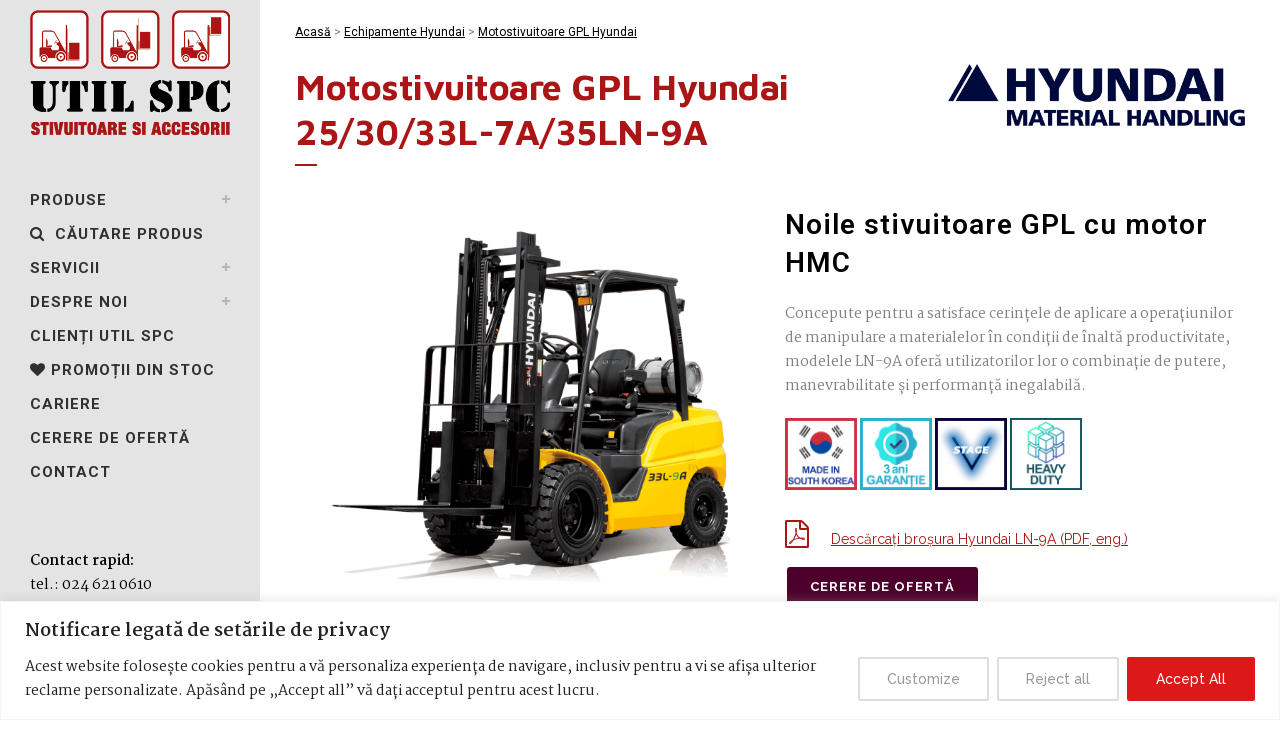

--- FILE ---
content_type: text/html; charset=UTF-8
request_url: https://www.utilspc.ro/produse/echipamente-hyundai/motostivuitoare-contrabalansate-gpl-hyundai/motostivuitoare-gpl-hyundai-25-35-tone/
body_size: 28457
content:
	<!DOCTYPE html>
<html lang="ro-RO">
<head>
	<meta charset="UTF-8" />
	<script>
  // Define dataLayer and the gtag function.
  window.dataLayer = window.dataLayer || [];
  function gtag(){dataLayer.push(arguments);}

  // Set default consent to 'granted' as a placeholder
  // Determine actual values based on your own requirements
  gtag('consent', 'default', {
    'ad_storage': 'granted',
    'ad_user_data': 'granted',
    'ad_personalization': 'granted',
    'analytics_storage': 'granted'
  });
</script>
	
	<!-- Google Tag Manager partea 1 -->
<script>(function(w,d,s,l,i){w[l]=w[l]||[];w[l].push({'gtm.start':
new Date().getTime(),event:'gtm.js'});var f=d.getElementsByTagName(s)[0],
j=d.createElement(s),dl=l!='dataLayer'?'&l='+l:'';j.async=true;j.src=
'https://www.googletagmanager.com/gtm.js?id='+i+dl;f.parentNode.insertBefore(j,f);
})(window,document,'script','dataLayer','GTM-K8ZC6VN');</script>
<!-- End Google Tag Manager -->
	
	<!-- Create one update function for each consent parameter -->
<script>
  function consentGrantedAdStorage() {
    gtag('consent', 'update', {
     'ad_storage': 'granted',
    'ad_user_data': 'granted',
    'ad_personalization': 'granted',
    'analytics_storage': 'granted'
    });
  }
</script>
				<meta name="viewport" content="width=device-width,initial-scale=1,user-scalable=no">
		
                            <meta name="description" content="Cereți oferta acum pentru motostivuitor GPL 3,5 tone Hyundai Stage V. Comandați prin Util SPC cel mai potrivit stivuitor GPL pt dumneavoastră">
            
                            <meta name="keywords" content="motostivuitoare, electrostivuitoare, transpaleti, acumulatori, stivuitoare, stivuitoare diesel, stivuitoare gpl, ">
                        <link rel="shortcut icon" type="image/x-icon" href="https://nou.utilspc.ro/wp-content/uploads/2022/07/favicon.png">
            <link rel="apple-touch-icon" href="https://nou.utilspc.ro/wp-content/uploads/2022/07/favicon.png"/>
        
	<link rel="profile" href="http://gmpg.org/xfn/11" />
	<link rel="pingback" href="https://www.utilspc.ro/xmlrpc.php" />

	<meta name='robots' content='index, follow, max-image-preview:large, max-snippet:-1, max-video-preview:-1' />

	<!-- This site is optimized with the Yoast SEO plugin v23.7 - https://yoast.com/wordpress/plugins/seo/ -->
	<title>Motostivuitor GPL 3,5 tone de la Hyundai, prin Util SPC</title>
	<meta name="description" content="Cereți oferta acum pentru motostivuitor GPL 3,5 tone Hyundai Stage V. Comandați prin Util SPC cel mai potrivit stivuitor GPL pt dumneavoastră" />
	<link rel="canonical" href="https://www.utilspc.ro/produse/echipamente-hyundai/motostivuitoare-contrabalansate-gpl-hyundai/motostivuitoare-gpl-hyundai-25-35-tone/" />
	<meta property="og:locale" content="ro_RO" />
	<meta property="og:type" content="article" />
	<meta property="og:title" content="Motostivuitor GPL 3,5 tone de la Hyundai, prin Util SPC" />
	<meta property="og:description" content="Cereți oferta acum pentru motostivuitor GPL 3,5 tone Hyundai Stage V. Comandați prin Util SPC cel mai potrivit stivuitor GPL pt dumneavoastră" />
	<meta property="og:url" content="https://www.utilspc.ro/produse/echipamente-hyundai/motostivuitoare-contrabalansate-gpl-hyundai/motostivuitoare-gpl-hyundai-25-35-tone/" />
	<meta property="og:site_name" content="Stivuitoare noi, Transpaleti, Anvelope &amp; Baterii | Util SPC" />
	<meta property="article:modified_time" content="2022-11-18T12:17:10+00:00" />
	<meta property="og:image" content="https://www.utilspc.ro/wp-content/uploads/2022/11/icon-made-in-korea.png" />
	<meta name="twitter:card" content="summary_large_image" />
	<meta name="twitter:label1" content="Timp estimat pentru citire" />
	<meta name="twitter:data1" content="4 minute" />
	<script type="application/ld+json" class="yoast-schema-graph">{"@context":"https://schema.org","@graph":[{"@type":"WebPage","@id":"https://www.utilspc.ro/produse/echipamente-hyundai/motostivuitoare-contrabalansate-gpl-hyundai/motostivuitoare-gpl-hyundai-25-35-tone/","url":"https://www.utilspc.ro/produse/echipamente-hyundai/motostivuitoare-contrabalansate-gpl-hyundai/motostivuitoare-gpl-hyundai-25-35-tone/","name":"Motostivuitor GPL 3,5 tone de la Hyundai, prin Util SPC","isPartOf":{"@id":"https://www.utilspc.ro/#website"},"primaryImageOfPage":{"@id":"https://www.utilspc.ro/produse/echipamente-hyundai/motostivuitoare-contrabalansate-gpl-hyundai/motostivuitoare-gpl-hyundai-25-35-tone/#primaryimage"},"image":{"@id":"https://www.utilspc.ro/produse/echipamente-hyundai/motostivuitoare-contrabalansate-gpl-hyundai/motostivuitoare-gpl-hyundai-25-35-tone/#primaryimage"},"thumbnailUrl":"https://www.utilspc.ro/wp-content/uploads/2022/11/icon-made-in-korea.png","datePublished":"2022-09-01T13:37:24+00:00","dateModified":"2022-11-18T12:17:10+00:00","description":"Cereți oferta acum pentru motostivuitor GPL 3,5 tone Hyundai Stage V. Comandați prin Util SPC cel mai potrivit stivuitor GPL pt dumneavoastră","breadcrumb":{"@id":"https://www.utilspc.ro/produse/echipamente-hyundai/motostivuitoare-contrabalansate-gpl-hyundai/motostivuitoare-gpl-hyundai-25-35-tone/#breadcrumb"},"inLanguage":"ro-RO","potentialAction":[{"@type":"ReadAction","target":["https://www.utilspc.ro/produse/echipamente-hyundai/motostivuitoare-contrabalansate-gpl-hyundai/motostivuitoare-gpl-hyundai-25-35-tone/"]}]},{"@type":"ImageObject","inLanguage":"ro-RO","@id":"https://www.utilspc.ro/produse/echipamente-hyundai/motostivuitoare-contrabalansate-gpl-hyundai/motostivuitoare-gpl-hyundai-25-35-tone/#primaryimage","url":"https://www.utilspc.ro/wp-content/uploads/2022/11/icon-made-in-korea.png","contentUrl":"https://www.utilspc.ro/wp-content/uploads/2022/11/icon-made-in-korea.png","width":150,"height":150},{"@type":"BreadcrumbList","@id":"https://www.utilspc.ro/produse/echipamente-hyundai/motostivuitoare-contrabalansate-gpl-hyundai/motostivuitoare-gpl-hyundai-25-35-tone/#breadcrumb","itemListElement":[{"@type":"ListItem","position":1,"name":"Prima pagină","item":"https://www.utilspc.ro/"},{"@type":"ListItem","position":2,"name":"Produse","item":"https://www.utilspc.ro/produse/"},{"@type":"ListItem","position":3,"name":"Echipamente Hyundai","item":"https://www.utilspc.ro/produse/echipamente-hyundai/"},{"@type":"ListItem","position":4,"name":"Motostivuitoare contrabalansate GPL, Hyundai","item":"https://www.utilspc.ro/produse/echipamente-hyundai/motostivuitoare-contrabalansate-gpl-hyundai/"},{"@type":"ListItem","position":5,"name":"Motostivuitoare GPL Hyundai 2,5-3,5 tone"}]},{"@type":"WebSite","@id":"https://www.utilspc.ro/#website","url":"https://www.utilspc.ro/","name":"Stivuitoare noi, Transpaleti, Anvelope &amp; Baterii | Util SPC","description":"UtilSPC.ro","publisher":{"@id":"https://www.utilspc.ro/#organization"},"potentialAction":[{"@type":"SearchAction","target":{"@type":"EntryPoint","urlTemplate":"https://www.utilspc.ro/?s={search_term_string}"},"query-input":{"@type":"PropertyValueSpecification","valueRequired":true,"valueName":"search_term_string"}}],"inLanguage":"ro-RO"},{"@type":"Organization","@id":"https://www.utilspc.ro/#organization","name":"Util SPC","url":"https://www.utilspc.ro/","logo":{"@type":"ImageObject","inLanguage":"ro-RO","@id":"https://www.utilspc.ro/#/schema/logo/image/","url":"https://www.utilspc.ro/wp-content/uploads/2022/11/logo-web1.png","contentUrl":"https://www.utilspc.ro/wp-content/uploads/2022/11/logo-web1.png","width":376,"height":235,"caption":"Util SPC"},"image":{"@id":"https://www.utilspc.ro/#/schema/logo/image/"},"sameAs":["https://www.linkedin.com/company/23715457/"]}]}</script>
	<!-- / Yoast SEO plugin. -->


<link rel='dns-prefetch' href='//fonts.googleapis.com' />
<link rel="alternate" type="application/rss+xml" title="Stivuitoare noi, Transpaleti, Anvelope &amp; Baterii | Util SPC &raquo; Flux" href="https://www.utilspc.ro/feed/" />
<link rel="alternate" type="application/rss+xml" title="Stivuitoare noi, Transpaleti, Anvelope &amp; Baterii | Util SPC &raquo; Flux comentarii" href="https://www.utilspc.ro/comments/feed/" />
<link rel="alternate" title="oEmbed (JSON)" type="application/json+oembed" href="https://www.utilspc.ro/wp-json/oembed/1.0/embed?url=https%3A%2F%2Fwww.utilspc.ro%2Fproduse%2Fechipamente-hyundai%2Fmotostivuitoare-contrabalansate-gpl-hyundai%2Fmotostivuitoare-gpl-hyundai-25-35-tone%2F" />
<link rel="alternate" title="oEmbed (XML)" type="text/xml+oembed" href="https://www.utilspc.ro/wp-json/oembed/1.0/embed?url=https%3A%2F%2Fwww.utilspc.ro%2Fproduse%2Fechipamente-hyundai%2Fmotostivuitoare-contrabalansate-gpl-hyundai%2Fmotostivuitoare-gpl-hyundai-25-35-tone%2F&#038;format=xml" />
<style id='wp-img-auto-sizes-contain-inline-css' type='text/css'>
img:is([sizes=auto i],[sizes^="auto," i]){contain-intrinsic-size:3000px 1500px}
/*# sourceURL=wp-img-auto-sizes-contain-inline-css */
</style>
<link rel='stylesheet' id='layerslider-css' href='https://www.utilspc.ro/wp-content/plugins/LayerSlider/assets/static/layerslider/css/layerslider.css?ver=7.2.1' type='text/css' media='all' />
<style id='wp-emoji-styles-inline-css' type='text/css'>

	img.wp-smiley, img.emoji {
		display: inline !important;
		border: none !important;
		box-shadow: none !important;
		height: 1em !important;
		width: 1em !important;
		margin: 0 0.07em !important;
		vertical-align: -0.1em !important;
		background: none !important;
		padding: 0 !important;
	}
/*# sourceURL=wp-emoji-styles-inline-css */
</style>
<link rel='stylesheet' id='wp-block-library-css' href='https://www.utilspc.ro/wp-includes/css/dist/block-library/style.min.css?ver=6.9' type='text/css' media='all' />
<style id='wp-block-paragraph-inline-css' type='text/css'>
.is-small-text{font-size:.875em}.is-regular-text{font-size:1em}.is-large-text{font-size:2.25em}.is-larger-text{font-size:3em}.has-drop-cap:not(:focus):first-letter{float:left;font-size:8.4em;font-style:normal;font-weight:100;line-height:.68;margin:.05em .1em 0 0;text-transform:uppercase}body.rtl .has-drop-cap:not(:focus):first-letter{float:none;margin-left:.1em}p.has-drop-cap.has-background{overflow:hidden}:root :where(p.has-background){padding:1.25em 2.375em}:where(p.has-text-color:not(.has-link-color)) a{color:inherit}p.has-text-align-left[style*="writing-mode:vertical-lr"],p.has-text-align-right[style*="writing-mode:vertical-rl"]{rotate:180deg}
/*# sourceURL=https://www.utilspc.ro/wp-includes/blocks/paragraph/style.min.css */
</style>
<style id='global-styles-inline-css' type='text/css'>
:root{--wp--preset--aspect-ratio--square: 1;--wp--preset--aspect-ratio--4-3: 4/3;--wp--preset--aspect-ratio--3-4: 3/4;--wp--preset--aspect-ratio--3-2: 3/2;--wp--preset--aspect-ratio--2-3: 2/3;--wp--preset--aspect-ratio--16-9: 16/9;--wp--preset--aspect-ratio--9-16: 9/16;--wp--preset--color--black: #000000;--wp--preset--color--cyan-bluish-gray: #abb8c3;--wp--preset--color--white: #ffffff;--wp--preset--color--pale-pink: #f78da7;--wp--preset--color--vivid-red: #cf2e2e;--wp--preset--color--luminous-vivid-orange: #ff6900;--wp--preset--color--luminous-vivid-amber: #fcb900;--wp--preset--color--light-green-cyan: #7bdcb5;--wp--preset--color--vivid-green-cyan: #00d084;--wp--preset--color--pale-cyan-blue: #8ed1fc;--wp--preset--color--vivid-cyan-blue: #0693e3;--wp--preset--color--vivid-purple: #9b51e0;--wp--preset--gradient--vivid-cyan-blue-to-vivid-purple: linear-gradient(135deg,rgb(6,147,227) 0%,rgb(155,81,224) 100%);--wp--preset--gradient--light-green-cyan-to-vivid-green-cyan: linear-gradient(135deg,rgb(122,220,180) 0%,rgb(0,208,130) 100%);--wp--preset--gradient--luminous-vivid-amber-to-luminous-vivid-orange: linear-gradient(135deg,rgb(252,185,0) 0%,rgb(255,105,0) 100%);--wp--preset--gradient--luminous-vivid-orange-to-vivid-red: linear-gradient(135deg,rgb(255,105,0) 0%,rgb(207,46,46) 100%);--wp--preset--gradient--very-light-gray-to-cyan-bluish-gray: linear-gradient(135deg,rgb(238,238,238) 0%,rgb(169,184,195) 100%);--wp--preset--gradient--cool-to-warm-spectrum: linear-gradient(135deg,rgb(74,234,220) 0%,rgb(151,120,209) 20%,rgb(207,42,186) 40%,rgb(238,44,130) 60%,rgb(251,105,98) 80%,rgb(254,248,76) 100%);--wp--preset--gradient--blush-light-purple: linear-gradient(135deg,rgb(255,206,236) 0%,rgb(152,150,240) 100%);--wp--preset--gradient--blush-bordeaux: linear-gradient(135deg,rgb(254,205,165) 0%,rgb(254,45,45) 50%,rgb(107,0,62) 100%);--wp--preset--gradient--luminous-dusk: linear-gradient(135deg,rgb(255,203,112) 0%,rgb(199,81,192) 50%,rgb(65,88,208) 100%);--wp--preset--gradient--pale-ocean: linear-gradient(135deg,rgb(255,245,203) 0%,rgb(182,227,212) 50%,rgb(51,167,181) 100%);--wp--preset--gradient--electric-grass: linear-gradient(135deg,rgb(202,248,128) 0%,rgb(113,206,126) 100%);--wp--preset--gradient--midnight: linear-gradient(135deg,rgb(2,3,129) 0%,rgb(40,116,252) 100%);--wp--preset--font-size--small: 13px;--wp--preset--font-size--medium: 20px;--wp--preset--font-size--large: 36px;--wp--preset--font-size--x-large: 42px;--wp--preset--spacing--20: 0.44rem;--wp--preset--spacing--30: 0.67rem;--wp--preset--spacing--40: 1rem;--wp--preset--spacing--50: 1.5rem;--wp--preset--spacing--60: 2.25rem;--wp--preset--spacing--70: 3.38rem;--wp--preset--spacing--80: 5.06rem;--wp--preset--shadow--natural: 6px 6px 9px rgba(0, 0, 0, 0.2);--wp--preset--shadow--deep: 12px 12px 50px rgba(0, 0, 0, 0.4);--wp--preset--shadow--sharp: 6px 6px 0px rgba(0, 0, 0, 0.2);--wp--preset--shadow--outlined: 6px 6px 0px -3px rgb(255, 255, 255), 6px 6px rgb(0, 0, 0);--wp--preset--shadow--crisp: 6px 6px 0px rgb(0, 0, 0);}:where(.is-layout-flex){gap: 0.5em;}:where(.is-layout-grid){gap: 0.5em;}body .is-layout-flex{display: flex;}.is-layout-flex{flex-wrap: wrap;align-items: center;}.is-layout-flex > :is(*, div){margin: 0;}body .is-layout-grid{display: grid;}.is-layout-grid > :is(*, div){margin: 0;}:where(.wp-block-columns.is-layout-flex){gap: 2em;}:where(.wp-block-columns.is-layout-grid){gap: 2em;}:where(.wp-block-post-template.is-layout-flex){gap: 1.25em;}:where(.wp-block-post-template.is-layout-grid){gap: 1.25em;}.has-black-color{color: var(--wp--preset--color--black) !important;}.has-cyan-bluish-gray-color{color: var(--wp--preset--color--cyan-bluish-gray) !important;}.has-white-color{color: var(--wp--preset--color--white) !important;}.has-pale-pink-color{color: var(--wp--preset--color--pale-pink) !important;}.has-vivid-red-color{color: var(--wp--preset--color--vivid-red) !important;}.has-luminous-vivid-orange-color{color: var(--wp--preset--color--luminous-vivid-orange) !important;}.has-luminous-vivid-amber-color{color: var(--wp--preset--color--luminous-vivid-amber) !important;}.has-light-green-cyan-color{color: var(--wp--preset--color--light-green-cyan) !important;}.has-vivid-green-cyan-color{color: var(--wp--preset--color--vivid-green-cyan) !important;}.has-pale-cyan-blue-color{color: var(--wp--preset--color--pale-cyan-blue) !important;}.has-vivid-cyan-blue-color{color: var(--wp--preset--color--vivid-cyan-blue) !important;}.has-vivid-purple-color{color: var(--wp--preset--color--vivid-purple) !important;}.has-black-background-color{background-color: var(--wp--preset--color--black) !important;}.has-cyan-bluish-gray-background-color{background-color: var(--wp--preset--color--cyan-bluish-gray) !important;}.has-white-background-color{background-color: var(--wp--preset--color--white) !important;}.has-pale-pink-background-color{background-color: var(--wp--preset--color--pale-pink) !important;}.has-vivid-red-background-color{background-color: var(--wp--preset--color--vivid-red) !important;}.has-luminous-vivid-orange-background-color{background-color: var(--wp--preset--color--luminous-vivid-orange) !important;}.has-luminous-vivid-amber-background-color{background-color: var(--wp--preset--color--luminous-vivid-amber) !important;}.has-light-green-cyan-background-color{background-color: var(--wp--preset--color--light-green-cyan) !important;}.has-vivid-green-cyan-background-color{background-color: var(--wp--preset--color--vivid-green-cyan) !important;}.has-pale-cyan-blue-background-color{background-color: var(--wp--preset--color--pale-cyan-blue) !important;}.has-vivid-cyan-blue-background-color{background-color: var(--wp--preset--color--vivid-cyan-blue) !important;}.has-vivid-purple-background-color{background-color: var(--wp--preset--color--vivid-purple) !important;}.has-black-border-color{border-color: var(--wp--preset--color--black) !important;}.has-cyan-bluish-gray-border-color{border-color: var(--wp--preset--color--cyan-bluish-gray) !important;}.has-white-border-color{border-color: var(--wp--preset--color--white) !important;}.has-pale-pink-border-color{border-color: var(--wp--preset--color--pale-pink) !important;}.has-vivid-red-border-color{border-color: var(--wp--preset--color--vivid-red) !important;}.has-luminous-vivid-orange-border-color{border-color: var(--wp--preset--color--luminous-vivid-orange) !important;}.has-luminous-vivid-amber-border-color{border-color: var(--wp--preset--color--luminous-vivid-amber) !important;}.has-light-green-cyan-border-color{border-color: var(--wp--preset--color--light-green-cyan) !important;}.has-vivid-green-cyan-border-color{border-color: var(--wp--preset--color--vivid-green-cyan) !important;}.has-pale-cyan-blue-border-color{border-color: var(--wp--preset--color--pale-cyan-blue) !important;}.has-vivid-cyan-blue-border-color{border-color: var(--wp--preset--color--vivid-cyan-blue) !important;}.has-vivid-purple-border-color{border-color: var(--wp--preset--color--vivid-purple) !important;}.has-vivid-cyan-blue-to-vivid-purple-gradient-background{background: var(--wp--preset--gradient--vivid-cyan-blue-to-vivid-purple) !important;}.has-light-green-cyan-to-vivid-green-cyan-gradient-background{background: var(--wp--preset--gradient--light-green-cyan-to-vivid-green-cyan) !important;}.has-luminous-vivid-amber-to-luminous-vivid-orange-gradient-background{background: var(--wp--preset--gradient--luminous-vivid-amber-to-luminous-vivid-orange) !important;}.has-luminous-vivid-orange-to-vivid-red-gradient-background{background: var(--wp--preset--gradient--luminous-vivid-orange-to-vivid-red) !important;}.has-very-light-gray-to-cyan-bluish-gray-gradient-background{background: var(--wp--preset--gradient--very-light-gray-to-cyan-bluish-gray) !important;}.has-cool-to-warm-spectrum-gradient-background{background: var(--wp--preset--gradient--cool-to-warm-spectrum) !important;}.has-blush-light-purple-gradient-background{background: var(--wp--preset--gradient--blush-light-purple) !important;}.has-blush-bordeaux-gradient-background{background: var(--wp--preset--gradient--blush-bordeaux) !important;}.has-luminous-dusk-gradient-background{background: var(--wp--preset--gradient--luminous-dusk) !important;}.has-pale-ocean-gradient-background{background: var(--wp--preset--gradient--pale-ocean) !important;}.has-electric-grass-gradient-background{background: var(--wp--preset--gradient--electric-grass) !important;}.has-midnight-gradient-background{background: var(--wp--preset--gradient--midnight) !important;}.has-small-font-size{font-size: var(--wp--preset--font-size--small) !important;}.has-medium-font-size{font-size: var(--wp--preset--font-size--medium) !important;}.has-large-font-size{font-size: var(--wp--preset--font-size--large) !important;}.has-x-large-font-size{font-size: var(--wp--preset--font-size--x-large) !important;}
/*# sourceURL=global-styles-inline-css */
</style>

<style id='classic-theme-styles-inline-css' type='text/css'>
/*! This file is auto-generated */
.wp-block-button__link{color:#fff;background-color:#32373c;border-radius:9999px;box-shadow:none;text-decoration:none;padding:calc(.667em + 2px) calc(1.333em + 2px);font-size:1.125em}.wp-block-file__button{background:#32373c;color:#fff;text-decoration:none}
/*# sourceURL=/wp-includes/css/classic-themes.min.css */
</style>
<link rel='stylesheet' id='swiper-css' href='https://www.utilspc.ro/wp-content/plugins/qi-addons-for-elementor/assets/plugins/swiper/swiper.min.css?ver=6.9' type='text/css' media='all' />
<link rel='stylesheet' id='qi-addons-for-elementor-grid-style-css' href='https://www.utilspc.ro/wp-content/plugins/qi-addons-for-elementor/assets/css/grid.min.css?ver=6.9' type='text/css' media='all' />
<link rel='stylesheet' id='qi-addons-for-elementor-helper-parts-style-css' href='https://www.utilspc.ro/wp-content/plugins/qi-addons-for-elementor/assets/css/helper-parts.min.css?ver=6.9' type='text/css' media='all' />
<link rel='stylesheet' id='qi-addons-for-elementor-style-css' href='https://www.utilspc.ro/wp-content/plugins/qi-addons-for-elementor/assets/css/main.min.css?ver=6.9' type='text/css' media='all' />
<link rel='stylesheet' id='mediaelement-css' href='https://www.utilspc.ro/wp-includes/js/mediaelement/mediaelementplayer-legacy.min.css?ver=4.2.17' type='text/css' media='all' />
<link rel='stylesheet' id='wp-mediaelement-css' href='https://www.utilspc.ro/wp-includes/js/mediaelement/wp-mediaelement.min.css?ver=6.9' type='text/css' media='all' />
<link rel='stylesheet' id='bridge-default-style-css' href='https://www.utilspc.ro/wp-content/themes/bridge/style.css?ver=6.9' type='text/css' media='all' />
<link rel='stylesheet' id='bridge-qode-font_awesome-css' href='https://www.utilspc.ro/wp-content/themes/bridge/css/font-awesome/css/font-awesome.min.css?ver=6.9' type='text/css' media='all' />
<link rel='stylesheet' id='bridge-qode-font_elegant-css' href='https://www.utilspc.ro/wp-content/themes/bridge/css/elegant-icons/style.min.css?ver=6.9' type='text/css' media='all' />
<link rel='stylesheet' id='bridge-qode-linea_icons-css' href='https://www.utilspc.ro/wp-content/themes/bridge/css/linea-icons/style.css?ver=6.9' type='text/css' media='all' />
<link rel='stylesheet' id='bridge-qode-dripicons-css' href='https://www.utilspc.ro/wp-content/themes/bridge/css/dripicons/dripicons.css?ver=6.9' type='text/css' media='all' />
<link rel='stylesheet' id='bridge-qode-kiko-css' href='https://www.utilspc.ro/wp-content/themes/bridge/css/kiko/kiko-all.css?ver=6.9' type='text/css' media='all' />
<link rel='stylesheet' id='bridge-qode-font_awesome_5-css' href='https://www.utilspc.ro/wp-content/themes/bridge/css/font-awesome-5/css/font-awesome-5.min.css?ver=6.9' type='text/css' media='all' />
<link rel='stylesheet' id='bridge-stylesheet-css' href='https://www.utilspc.ro/wp-content/themes/bridge/css/stylesheet.min.css?ver=6.9' type='text/css' media='all' />
<style id='bridge-stylesheet-inline-css' type='text/css'>
   .page-id-1596.disabled_footer_top .footer_top_holder, .page-id-1596.disabled_footer_bottom .footer_bottom_holder { display: none;}


/*# sourceURL=bridge-stylesheet-inline-css */
</style>
<link rel='stylesheet' id='bridge-print-css' href='https://www.utilspc.ro/wp-content/themes/bridge/css/print.css?ver=6.9' type='text/css' media='all' />
<link rel='stylesheet' id='bridge-style-dynamic-css' href='https://www.utilspc.ro/wp-content/themes/bridge/css/style_dynamic.css?ver=1705568366' type='text/css' media='all' />
<link rel='stylesheet' id='bridge-responsive-css' href='https://www.utilspc.ro/wp-content/themes/bridge/css/responsive.min.css?ver=6.9' type='text/css' media='all' />
<link rel='stylesheet' id='bridge-style-dynamic-responsive-css' href='https://www.utilspc.ro/wp-content/themes/bridge/css/style_dynamic_responsive.css?ver=1705568366' type='text/css' media='all' />
<style id='bridge-style-dynamic-responsive-inline-css' type='text/css'>
body {line-height: inherit !important;}
h1 {text-transform: none !important;)
.pe_mijloc {text-align: center;}
ul li, ol li {font-family: 'Martel', serif !important; font-size: 14px;}
/*# sourceURL=bridge-style-dynamic-responsive-inline-css */
</style>
<link rel='stylesheet' id='bridge-vertical-responsive-css' href='https://www.utilspc.ro/wp-content/themes/bridge/css/vertical_responsive.min.css?ver=6.9' type='text/css' media='all' />
<link rel='stylesheet' id='js_composer_front-css' href='https://www.utilspc.ro/wp-content/plugins/js_composer/assets/css/js_composer.min.css?ver=6.9.0' type='text/css' media='all' />
<link rel='stylesheet' id='bridge-style-handle-google-fonts-css' href='https://fonts.googleapis.com/css?family=Raleway%3A100%2C200%2C300%2C400%2C500%2C600%2C700%2C800%2C900%2C100italic%2C300italic%2C400italic%2C700italic%7CRoboto%3A100%2C200%2C300%2C400%2C500%2C600%2C700%2C800%2C900%2C100italic%2C300italic%2C400italic%2C700italic%7CMaven+Pro%3A100%2C200%2C300%2C400%2C500%2C600%2C700%2C800%2C900%2C100italic%2C300italic%2C400italic%2C700italic%7CMartel%3A100%2C200%2C300%2C400%2C500%2C600%2C700%2C800%2C900%2C100italic%2C300italic%2C400italic%2C700italic&#038;subset=latin%2Clatin-ext&#038;ver=1.0.0' type='text/css' media='all' />
<link rel='stylesheet' id='bridge-core-dashboard-style-css' href='https://www.utilspc.ro/wp-content/plugins/bridge-core/modules/core-dashboard/assets/css/core-dashboard.min.css?ver=6.9' type='text/css' media='all' />
<script type="text/javascript" id="cookie-law-info-js-extra">
/* <![CDATA[ */
var _ckyConfig = {"_ipData":[],"_assetsURL":"https://www.utilspc.ro/wp-content/plugins/cookie-law-info/lite/frontend/images/","_publicURL":"https://www.utilspc.ro","_expiry":"365","_categories":[{"name":"Necessary","slug":"necessary","isNecessary":true,"ccpaDoNotSell":true,"cookies":[],"active":true,"defaultConsent":{"gdpr":true,"ccpa":true}},{"name":"Functional","slug":"functional","isNecessary":false,"ccpaDoNotSell":true,"cookies":[{"cookieID":"yabs-sid","domain":"metrica.yandex.com","provider":""},{"cookieID":"TawkConnectionTime","domain":"Tawk.to","provider":""}],"active":true,"defaultConsent":{"gdpr":false,"ccpa":false}},{"name":"Analytics","slug":"analytics","isNecessary":false,"ccpaDoNotSell":true,"cookies":[{"cookieID":"SM","domain":"clarity.microsoft.com","provider":""},{"cookieID":"_uetsid","domain":"microsoft.com","provider":""},{"cookieID":"_ym_d","domain":"metrica.yandex.com","provider":""},{"cookieID":"_ym_isad","domain":"metrica.yandex.com","provider":""},{"cookieID":"_ga_#","domain":"analytics.google.com","provider":""}],"active":true,"defaultConsent":{"gdpr":false,"ccpa":false}},{"name":"Performance","slug":"performance","isNecessary":false,"ccpaDoNotSell":true,"cookies":[{"cookieID":"yandexuid","domain":"metrica.yandex.com","provider":""},{"cookieID":"_ga","domain":"https://analytics.google.com","provider":""}],"active":true,"defaultConsent":{"gdpr":false,"ccpa":false}},{"name":"Advertisement","slug":"advertisement","isNecessary":false,"ccpaDoNotSell":true,"cookies":[{"cookieID":"muid","domain":"microsoft.com","provider":""},{"cookieID":"lidc","domain":"linkedin.com","provider":""},{"cookieID":"ads/ga-audiences","domain":"ads.google.com","provider":""}],"active":true,"defaultConsent":{"gdpr":false,"ccpa":false}}],"_activeLaw":"gdpr","_rootDomain":"","_block":"1","_showBanner":"1","_bannerConfig":{"settings":{"type":"banner","preferenceCenterType":"popup","position":"bottom","applicableLaw":"gdpr"},"behaviours":{"reloadBannerOnAccept":false,"loadAnalyticsByDefault":false,"animations":{"onLoad":"animate","onHide":"sticky"}},"config":{"revisitConsent":{"status":true,"tag":"revisit-consent","position":"bottom-left","meta":{"url":"#"},"styles":{"background-color":"#0056A7"},"elements":{"title":{"type":"text","tag":"revisit-consent-title","status":true,"styles":{"color":"#0056a7"}}}},"preferenceCenter":{"toggle":{"status":true,"tag":"detail-category-toggle","type":"toggle","states":{"active":{"styles":{"background-color":"#1863DC"}},"inactive":{"styles":{"background-color":"#D0D5D2"}}}}},"categoryPreview":{"status":false,"toggle":{"status":true,"tag":"detail-category-preview-toggle","type":"toggle","states":{"active":{"styles":{"background-color":"#1863DC"}},"inactive":{"styles":{"background-color":"#D0D5D2"}}}}},"videoPlaceholder":{"status":true,"styles":{"background-color":"#000000","border-color":"#000000","color":"#ffffff"}},"readMore":{"status":false,"tag":"readmore-button","type":"link","meta":{"noFollow":true,"newTab":true},"styles":{"color":"#1863DC","background-color":"transparent","border-color":"transparent"}},"auditTable":{"status":true},"optOption":{"status":true,"toggle":{"status":true,"tag":"optout-option-toggle","type":"toggle","states":{"active":{"styles":{"background-color":"#1863dc"}},"inactive":{"styles":{"background-color":"#FFFFFF"}}}}}}},"_version":"3.2.7","_logConsent":"1","_tags":[{"tag":"accept-button","styles":{"color":"#ffffff","background-color":"#DC1818","border-color":"#DC1818"}},{"tag":"reject-button","styles":{"color":"#999999","background-color":"transparent","border-color":"#dddddd"}},{"tag":"settings-button","styles":{"color":"#999999","background-color":"transparent","border-color":"#dddddd"}},{"tag":"readmore-button","styles":{"color":"#1863DC","background-color":"transparent","border-color":"transparent"}},{"tag":"donotsell-button","styles":{"color":"#1863DC","background-color":"transparent","border-color":"transparent"}},{"tag":"accept-button","styles":{"color":"#ffffff","background-color":"#DC1818","border-color":"#DC1818"}},{"tag":"revisit-consent","styles":{"background-color":"#0056A7"}}],"_shortCodes":[{"key":"cky_readmore","content":"\u003Ca href=\"https://www.utilspc.ro/politica-de-confidentialitate/\" class=\"cky-policy\" aria-label=\"Cookie Policy\" target=\"_blank\" rel=\"noopener\" data-cky-tag=\"readmore-button\"\u003ECookie Policy\u003C/a\u003E","tag":"readmore-button","status":false,"attributes":{"rel":"nofollow","target":"_blank"}},{"key":"cky_show_desc","content":"\u003Cbutton class=\"cky-show-desc-btn\" data-cky-tag=\"show-desc-button\" aria-label=\"Show more\"\u003EShow more\u003C/button\u003E","tag":"show-desc-button","status":true,"attributes":[]},{"key":"cky_hide_desc","content":"\u003Cbutton class=\"cky-show-desc-btn\" data-cky-tag=\"hide-desc-button\" aria-label=\"Show less\"\u003EShow less\u003C/button\u003E","tag":"hide-desc-button","status":true,"attributes":[]},{"key":"cky_category_toggle_label","content":"[cky_{{status}}_category_label] [cky_preference_{{category_slug}}_title]","tag":"","status":true,"attributes":[]},{"key":"cky_enable_category_label","content":"Enable","tag":"","status":true,"attributes":[]},{"key":"cky_disable_category_label","content":"Disable","tag":"","status":true,"attributes":[]},{"key":"cky_video_placeholder","content":"\u003Cdiv class=\"video-placeholder-normal\" data-cky-tag=\"video-placeholder\" id=\"[UNIQUEID]\"\u003E\u003Cp class=\"video-placeholder-text-normal\" data-cky-tag=\"placeholder-title\"\u003EPlease accept cookies to access this content\u003C/p\u003E\u003C/div\u003E","tag":"","status":true,"attributes":[]},{"key":"cky_enable_optout_label","content":"Enable","tag":"","status":true,"attributes":[]},{"key":"cky_disable_optout_label","content":"Disable","tag":"","status":true,"attributes":[]},{"key":"cky_optout_toggle_label","content":"[cky_{{status}}_optout_label] [cky_optout_option_title]","tag":"","status":true,"attributes":[]},{"key":"cky_optout_option_title","content":"Do Not Sell or Share My Personal Information","tag":"","status":true,"attributes":[]},{"key":"cky_optout_close_label","content":"Close","tag":"","status":true,"attributes":[]}],"_rtl":"","_language":"en","_providersToBlock":[]};
var _ckyStyles = {"css":".cky-overlay{background: #000000; opacity: 0.4; position: fixed; top: 0; left: 0; width: 100%; height: 100%; z-index: 99999999;}.cky-hide{display: none;}.cky-btn-revisit-wrapper{display: flex; align-items: center; justify-content: center; background: #0056a7; width: 45px; height: 45px; border-radius: 50%; position: fixed; z-index: 999999; cursor: pointer;}.cky-revisit-bottom-left{bottom: 15px; left: 15px;}.cky-revisit-bottom-right{bottom: 15px; right: 15px;}.cky-btn-revisit-wrapper .cky-btn-revisit{display: flex; align-items: center; justify-content: center; background: none; border: none; cursor: pointer; position: relative; margin: 0; padding: 0;}.cky-btn-revisit-wrapper .cky-btn-revisit img{max-width: fit-content; margin: 0; height: 30px; width: 30px;}.cky-revisit-bottom-left:hover::before{content: attr(data-tooltip); position: absolute; background: #4e4b66; color: #ffffff; left: calc(100% + 7px); font-size: 12px; line-height: 16px; width: max-content; padding: 4px 8px; border-radius: 4px;}.cky-revisit-bottom-left:hover::after{position: absolute; content: \"\"; border: 5px solid transparent; left: calc(100% + 2px); border-left-width: 0; border-right-color: #4e4b66;}.cky-revisit-bottom-right:hover::before{content: attr(data-tooltip); position: absolute; background: #4e4b66; color: #ffffff; right: calc(100% + 7px); font-size: 12px; line-height: 16px; width: max-content; padding: 4px 8px; border-radius: 4px;}.cky-revisit-bottom-right:hover::after{position: absolute; content: \"\"; border: 5px solid transparent; right: calc(100% + 2px); border-right-width: 0; border-left-color: #4e4b66;}.cky-revisit-hide{display: none;}.cky-consent-container{position: fixed; width: 100%; box-sizing: border-box; z-index: 9999999;}.cky-consent-container .cky-consent-bar{background: #ffffff; border: 1px solid; padding: 16.5px 24px; box-shadow: 0 -1px 10px 0 #acabab4d;}.cky-banner-bottom{bottom: 0; left: 0;}.cky-banner-top{top: 0; left: 0;}.cky-custom-brand-logo-wrapper .cky-custom-brand-logo{width: 100px; height: auto; margin: 0 0 12px 0;}.cky-notice .cky-title{color: #212121; font-weight: 700; font-size: 18px; line-height: 24px; margin: 0 0 12px 0;}.cky-notice-group{display: flex; justify-content: space-between; align-items: center; font-size: 14px; line-height: 24px; font-weight: 400;}.cky-notice-des *,.cky-preference-content-wrapper *,.cky-accordion-header-des *,.cky-gpc-wrapper .cky-gpc-desc *{font-size: 14px;}.cky-notice-des{color: #212121; font-size: 14px; line-height: 24px; font-weight: 400;}.cky-notice-des img{height: 25px; width: 25px;}.cky-consent-bar .cky-notice-des p,.cky-gpc-wrapper .cky-gpc-desc p,.cky-preference-body-wrapper .cky-preference-content-wrapper p,.cky-accordion-header-wrapper .cky-accordion-header-des p,.cky-cookie-des-table li div:last-child p{color: inherit; margin-top: 0; overflow-wrap: break-word;}.cky-notice-des P:last-child,.cky-preference-content-wrapper p:last-child,.cky-cookie-des-table li div:last-child p:last-child,.cky-gpc-wrapper .cky-gpc-desc p:last-child{margin-bottom: 0;}.cky-notice-des a.cky-policy,.cky-notice-des button.cky-policy{font-size: 14px; color: #1863dc; white-space: nowrap; cursor: pointer; background: transparent; border: 1px solid; text-decoration: underline;}.cky-notice-des button.cky-policy{padding: 0;}.cky-notice-des a.cky-policy:focus-visible,.cky-notice-des button.cky-policy:focus-visible,.cky-preference-content-wrapper .cky-show-desc-btn:focus-visible,.cky-accordion-header .cky-accordion-btn:focus-visible,.cky-preference-header .cky-btn-close:focus-visible,.cky-switch input[type=\"checkbox\"]:focus-visible,.cky-footer-wrapper a:focus-visible,.cky-btn:focus-visible{outline: 2px solid #1863dc; outline-offset: 2px;}.cky-btn:focus:not(:focus-visible),.cky-accordion-header .cky-accordion-btn:focus:not(:focus-visible),.cky-preference-content-wrapper .cky-show-desc-btn:focus:not(:focus-visible),.cky-btn-revisit-wrapper .cky-btn-revisit:focus:not(:focus-visible),.cky-preference-header .cky-btn-close:focus:not(:focus-visible),.cky-consent-bar .cky-banner-btn-close:focus:not(:focus-visible){outline: 0;}button.cky-show-desc-btn:not(:hover):not(:active){color: #1863dc; background: transparent;}button.cky-accordion-btn:not(:hover):not(:active),button.cky-banner-btn-close:not(:hover):not(:active),button.cky-btn-close:not(:hover):not(:active),button.cky-btn-revisit:not(:hover):not(:active){background: transparent;}.cky-consent-bar button:hover,.cky-modal.cky-modal-open button:hover,.cky-consent-bar button:focus,.cky-modal.cky-modal-open button:focus{text-decoration: none;}.cky-notice-btn-wrapper{display: flex; justify-content: center; align-items: center; margin-left: 15px;}.cky-notice-btn-wrapper .cky-btn{text-shadow: none; box-shadow: none;}.cky-btn{font-size: 14px; font-family: inherit; line-height: 24px; padding: 8px 27px; font-weight: 500; margin: 0 8px 0 0; border-radius: 2px; white-space: nowrap; cursor: pointer; text-align: center; text-transform: none; min-height: 0;}.cky-btn:hover{opacity: 0.8;}.cky-btn-customize{color: #1863dc; background: transparent; border: 2px solid #1863dc;}.cky-btn-reject{color: #1863dc; background: transparent; border: 2px solid #1863dc;}.cky-btn-accept{background: #1863dc; color: #ffffff; border: 2px solid #1863dc;}.cky-btn:last-child{margin-right: 0;}@media (max-width: 768px){.cky-notice-group{display: block;}.cky-notice-btn-wrapper{margin-left: 0;}.cky-notice-btn-wrapper .cky-btn{flex: auto; max-width: 100%; margin-top: 10px; white-space: unset;}}@media (max-width: 576px){.cky-notice-btn-wrapper{flex-direction: column;}.cky-custom-brand-logo-wrapper, .cky-notice .cky-title, .cky-notice-des, .cky-notice-btn-wrapper{padding: 0 28px;}.cky-consent-container .cky-consent-bar{padding: 16.5px 0;}.cky-notice-des{max-height: 40vh; overflow-y: scroll;}.cky-notice-btn-wrapper .cky-btn{width: 100%; padding: 8px; margin-right: 0;}.cky-notice-btn-wrapper .cky-btn-accept{order: 1;}.cky-notice-btn-wrapper .cky-btn-reject{order: 3;}.cky-notice-btn-wrapper .cky-btn-customize{order: 2;}}@media (max-width: 425px){.cky-custom-brand-logo-wrapper, .cky-notice .cky-title, .cky-notice-des, .cky-notice-btn-wrapper{padding: 0 24px;}.cky-notice-btn-wrapper{flex-direction: column;}.cky-btn{width: 100%; margin: 10px 0 0 0;}.cky-notice-btn-wrapper .cky-btn-customize{order: 2;}.cky-notice-btn-wrapper .cky-btn-reject{order: 3;}.cky-notice-btn-wrapper .cky-btn-accept{order: 1; margin-top: 16px;}}@media (max-width: 352px){.cky-notice .cky-title{font-size: 16px;}.cky-notice-des *{font-size: 12px;}.cky-notice-des, .cky-btn{font-size: 12px;}}.cky-modal.cky-modal-open{display: flex; visibility: visible; -webkit-transform: translate(-50%, -50%); -moz-transform: translate(-50%, -50%); -ms-transform: translate(-50%, -50%); -o-transform: translate(-50%, -50%); transform: translate(-50%, -50%); top: 50%; left: 50%; transition: all 1s ease;}.cky-modal{box-shadow: 0 32px 68px rgba(0, 0, 0, 0.3); margin: 0 auto; position: fixed; max-width: 100%; background: #ffffff; top: 50%; box-sizing: border-box; border-radius: 6px; z-index: 999999999; color: #212121; -webkit-transform: translate(-50%, 100%); -moz-transform: translate(-50%, 100%); -ms-transform: translate(-50%, 100%); -o-transform: translate(-50%, 100%); transform: translate(-50%, 100%); visibility: hidden; transition: all 0s ease;}.cky-preference-center{max-height: 79vh; overflow: hidden; width: 845px; overflow: hidden; flex: 1 1 0; display: flex; flex-direction: column; border-radius: 6px;}.cky-preference-header{display: flex; align-items: center; justify-content: space-between; padding: 22px 24px; border-bottom: 1px solid;}.cky-preference-header .cky-preference-title{font-size: 18px; font-weight: 700; line-height: 24px;}.cky-preference-header .cky-btn-close{margin: 0; cursor: pointer; vertical-align: middle; padding: 0; background: none; border: none; width: auto; height: auto; min-height: 0; line-height: 0; text-shadow: none; box-shadow: none;}.cky-preference-header .cky-btn-close img{margin: 0; height: 10px; width: 10px;}.cky-preference-body-wrapper{padding: 0 24px; flex: 1; overflow: auto; box-sizing: border-box;}.cky-preference-content-wrapper,.cky-gpc-wrapper .cky-gpc-desc{font-size: 14px; line-height: 24px; font-weight: 400; padding: 12px 0;}.cky-preference-content-wrapper{border-bottom: 1px solid;}.cky-preference-content-wrapper img{height: 25px; width: 25px;}.cky-preference-content-wrapper .cky-show-desc-btn{font-size: 14px; font-family: inherit; color: #1863dc; text-decoration: none; line-height: 24px; padding: 0; margin: 0; white-space: nowrap; cursor: pointer; background: transparent; border-color: transparent; text-transform: none; min-height: 0; text-shadow: none; box-shadow: none;}.cky-accordion-wrapper{margin-bottom: 10px;}.cky-accordion{border-bottom: 1px solid;}.cky-accordion:last-child{border-bottom: none;}.cky-accordion .cky-accordion-item{display: flex; margin-top: 10px;}.cky-accordion .cky-accordion-body{display: none;}.cky-accordion.cky-accordion-active .cky-accordion-body{display: block; padding: 0 22px; margin-bottom: 16px;}.cky-accordion-header-wrapper{cursor: pointer; width: 100%;}.cky-accordion-item .cky-accordion-header{display: flex; justify-content: space-between; align-items: center;}.cky-accordion-header .cky-accordion-btn{font-size: 16px; font-family: inherit; color: #212121; line-height: 24px; background: none; border: none; font-weight: 700; padding: 0; margin: 0; cursor: pointer; text-transform: none; min-height: 0; text-shadow: none; box-shadow: none;}.cky-accordion-header .cky-always-active{color: #008000; font-weight: 600; line-height: 24px; font-size: 14px;}.cky-accordion-header-des{font-size: 14px; line-height: 24px; margin: 10px 0 16px 0;}.cky-accordion-chevron{margin-right: 22px; position: relative; cursor: pointer;}.cky-accordion-chevron-hide{display: none;}.cky-accordion .cky-accordion-chevron i::before{content: \"\"; position: absolute; border-right: 1.4px solid; border-bottom: 1.4px solid; border-color: inherit; height: 6px; width: 6px; -webkit-transform: rotate(-45deg); -moz-transform: rotate(-45deg); -ms-transform: rotate(-45deg); -o-transform: rotate(-45deg); transform: rotate(-45deg); transition: all 0.2s ease-in-out; top: 8px;}.cky-accordion.cky-accordion-active .cky-accordion-chevron i::before{-webkit-transform: rotate(45deg); -moz-transform: rotate(45deg); -ms-transform: rotate(45deg); -o-transform: rotate(45deg); transform: rotate(45deg);}.cky-audit-table{background: #f4f4f4; border-radius: 6px;}.cky-audit-table .cky-empty-cookies-text{color: inherit; font-size: 12px; line-height: 24px; margin: 0; padding: 10px;}.cky-audit-table .cky-cookie-des-table{font-size: 12px; line-height: 24px; font-weight: normal; padding: 15px 10px; border-bottom: 1px solid; border-bottom-color: inherit; margin: 0;}.cky-audit-table .cky-cookie-des-table:last-child{border-bottom: none;}.cky-audit-table .cky-cookie-des-table li{list-style-type: none; display: flex; padding: 3px 0;}.cky-audit-table .cky-cookie-des-table li:first-child{padding-top: 0;}.cky-cookie-des-table li div:first-child{width: 100px; font-weight: 600; word-break: break-word; word-wrap: break-word;}.cky-cookie-des-table li div:last-child{flex: 1; word-break: break-word; word-wrap: break-word; margin-left: 8px;}.cky-footer-shadow{display: block; width: 100%; height: 40px; background: linear-gradient(180deg, rgba(255, 255, 255, 0) 0%, #ffffff 100%); position: absolute; bottom: calc(100% - 1px);}.cky-footer-wrapper{position: relative;}.cky-prefrence-btn-wrapper{display: flex; flex-wrap: wrap; align-items: center; justify-content: center; padding: 22px 24px; border-top: 1px solid;}.cky-prefrence-btn-wrapper .cky-btn{flex: auto; max-width: 100%; text-shadow: none; box-shadow: none;}.cky-btn-preferences{color: #1863dc; background: transparent; border: 2px solid #1863dc;}.cky-preference-header,.cky-preference-body-wrapper,.cky-preference-content-wrapper,.cky-accordion-wrapper,.cky-accordion,.cky-accordion-wrapper,.cky-footer-wrapper,.cky-prefrence-btn-wrapper{border-color: inherit;}@media (max-width: 845px){.cky-modal{max-width: calc(100% - 16px);}}@media (max-width: 576px){.cky-modal{max-width: 100%;}.cky-preference-center{max-height: 100vh;}.cky-prefrence-btn-wrapper{flex-direction: column;}.cky-accordion.cky-accordion-active .cky-accordion-body{padding-right: 0;}.cky-prefrence-btn-wrapper .cky-btn{width: 100%; margin: 10px 0 0 0;}.cky-prefrence-btn-wrapper .cky-btn-reject{order: 3;}.cky-prefrence-btn-wrapper .cky-btn-accept{order: 1; margin-top: 0;}.cky-prefrence-btn-wrapper .cky-btn-preferences{order: 2;}}@media (max-width: 425px){.cky-accordion-chevron{margin-right: 15px;}.cky-notice-btn-wrapper{margin-top: 0;}.cky-accordion.cky-accordion-active .cky-accordion-body{padding: 0 15px;}}@media (max-width: 352px){.cky-preference-header .cky-preference-title{font-size: 16px;}.cky-preference-header{padding: 16px 24px;}.cky-preference-content-wrapper *, .cky-accordion-header-des *{font-size: 12px;}.cky-preference-content-wrapper, .cky-preference-content-wrapper .cky-show-more, .cky-accordion-header .cky-always-active, .cky-accordion-header-des, .cky-preference-content-wrapper .cky-show-desc-btn, .cky-notice-des a.cky-policy{font-size: 12px;}.cky-accordion-header .cky-accordion-btn{font-size: 14px;}}.cky-switch{display: flex;}.cky-switch input[type=\"checkbox\"]{position: relative; width: 44px; height: 24px; margin: 0; background: #d0d5d2; -webkit-appearance: none; border-radius: 50px; cursor: pointer; outline: 0; border: none; top: 0;}.cky-switch input[type=\"checkbox\"]:checked{background: #1863dc;}.cky-switch input[type=\"checkbox\"]:before{position: absolute; content: \"\"; height: 20px; width: 20px; left: 2px; bottom: 2px; border-radius: 50%; background-color: white; -webkit-transition: 0.4s; transition: 0.4s; margin: 0;}.cky-switch input[type=\"checkbox\"]:after{display: none;}.cky-switch input[type=\"checkbox\"]:checked:before{-webkit-transform: translateX(20px); -ms-transform: translateX(20px); transform: translateX(20px);}@media (max-width: 425px){.cky-switch input[type=\"checkbox\"]{width: 38px; height: 21px;}.cky-switch input[type=\"checkbox\"]:before{height: 17px; width: 17px;}.cky-switch input[type=\"checkbox\"]:checked:before{-webkit-transform: translateX(17px); -ms-transform: translateX(17px); transform: translateX(17px);}}.cky-consent-bar .cky-banner-btn-close{position: absolute; right: 9px; top: 5px; background: none; border: none; cursor: pointer; padding: 0; margin: 0; min-height: 0; line-height: 0; height: auto; width: auto; text-shadow: none; box-shadow: none;}.cky-consent-bar .cky-banner-btn-close img{height: 9px; width: 9px; margin: 0;}.cky-notice-btn-wrapper .cky-btn-do-not-sell{font-size: 14px; line-height: 24px; padding: 6px 0; margin: 0; font-weight: 500; background: none; border-radius: 2px; border: none; cursor: pointer; text-align: left; color: #1863dc; background: transparent; border-color: transparent; box-shadow: none; text-shadow: none;}.cky-consent-bar .cky-banner-btn-close:focus-visible,.cky-notice-btn-wrapper .cky-btn-do-not-sell:focus-visible,.cky-opt-out-btn-wrapper .cky-btn:focus-visible,.cky-opt-out-checkbox-wrapper input[type=\"checkbox\"].cky-opt-out-checkbox:focus-visible{outline: 2px solid #1863dc; outline-offset: 2px;}@media (max-width: 768px){.cky-notice-btn-wrapper{margin-left: 0; margin-top: 10px; justify-content: left;}.cky-notice-btn-wrapper .cky-btn-do-not-sell{padding: 0;}}@media (max-width: 352px){.cky-notice-btn-wrapper .cky-btn-do-not-sell, .cky-notice-des a.cky-policy{font-size: 12px;}}.cky-opt-out-wrapper{padding: 12px 0;}.cky-opt-out-wrapper .cky-opt-out-checkbox-wrapper{display: flex; align-items: center;}.cky-opt-out-checkbox-wrapper .cky-opt-out-checkbox-label{font-size: 16px; font-weight: 700; line-height: 24px; margin: 0 0 0 12px; cursor: pointer;}.cky-opt-out-checkbox-wrapper input[type=\"checkbox\"].cky-opt-out-checkbox{background-color: #ffffff; border: 1px solid black; width: 20px; height: 18.5px; margin: 0; -webkit-appearance: none; position: relative; display: flex; align-items: center; justify-content: center; border-radius: 2px; cursor: pointer;}.cky-opt-out-checkbox-wrapper input[type=\"checkbox\"].cky-opt-out-checkbox:checked{background-color: #1863dc; border: none;}.cky-opt-out-checkbox-wrapper input[type=\"checkbox\"].cky-opt-out-checkbox:checked::after{left: 6px; bottom: 4px; width: 7px; height: 13px; border: solid #ffffff; border-width: 0 3px 3px 0; border-radius: 2px; -webkit-transform: rotate(45deg); -ms-transform: rotate(45deg); transform: rotate(45deg); content: \"\"; position: absolute; box-sizing: border-box;}.cky-opt-out-checkbox-wrapper.cky-disabled .cky-opt-out-checkbox-label,.cky-opt-out-checkbox-wrapper.cky-disabled input[type=\"checkbox\"].cky-opt-out-checkbox{cursor: no-drop;}.cky-gpc-wrapper{margin: 0 0 0 32px;}.cky-footer-wrapper .cky-opt-out-btn-wrapper{display: flex; flex-wrap: wrap; align-items: center; justify-content: center; padding: 22px 24px;}.cky-opt-out-btn-wrapper .cky-btn{flex: auto; max-width: 100%; text-shadow: none; box-shadow: none;}.cky-opt-out-btn-wrapper .cky-btn-cancel{border: 1px solid #dedfe0; background: transparent; color: #858585;}.cky-opt-out-btn-wrapper .cky-btn-confirm{background: #1863dc; color: #ffffff; border: 1px solid #1863dc;}@media (max-width: 352px){.cky-opt-out-checkbox-wrapper .cky-opt-out-checkbox-label{font-size: 14px;}.cky-gpc-wrapper .cky-gpc-desc, .cky-gpc-wrapper .cky-gpc-desc *{font-size: 12px;}.cky-opt-out-checkbox-wrapper input[type=\"checkbox\"].cky-opt-out-checkbox{width: 16px; height: 16px;}.cky-opt-out-checkbox-wrapper input[type=\"checkbox\"].cky-opt-out-checkbox:checked::after{left: 5px; bottom: 4px; width: 3px; height: 9px;}.cky-gpc-wrapper{margin: 0 0 0 28px;}}.video-placeholder-youtube{background-size: 100% 100%; background-position: center; background-repeat: no-repeat; background-color: #b2b0b059; position: relative; display: flex; align-items: center; justify-content: center; max-width: 100%;}.video-placeholder-text-youtube{text-align: center; align-items: center; padding: 10px 16px; background-color: #000000cc; color: #ffffff; border: 1px solid; border-radius: 2px; cursor: pointer;}.video-placeholder-normal{background-image: url(\"/wp-content/plugins/cookie-law-info/lite/frontend/images/placeholder.svg\"); background-size: 80px; background-position: center; background-repeat: no-repeat; background-color: #b2b0b059; position: relative; display: flex; align-items: flex-end; justify-content: center; max-width: 100%;}.video-placeholder-text-normal{align-items: center; padding: 10px 16px; text-align: center; border: 1px solid; border-radius: 2px; cursor: pointer;}.cky-rtl{direction: rtl; text-align: right;}.cky-rtl .cky-banner-btn-close{left: 9px; right: auto;}.cky-rtl .cky-notice-btn-wrapper .cky-btn:last-child{margin-right: 8px;}.cky-rtl .cky-notice-btn-wrapper .cky-btn:first-child{margin-right: 0;}.cky-rtl .cky-notice-btn-wrapper{margin-left: 0; margin-right: 15px;}.cky-rtl .cky-prefrence-btn-wrapper .cky-btn{margin-right: 8px;}.cky-rtl .cky-prefrence-btn-wrapper .cky-btn:first-child{margin-right: 0;}.cky-rtl .cky-accordion .cky-accordion-chevron i::before{border: none; border-left: 1.4px solid; border-top: 1.4px solid; left: 12px;}.cky-rtl .cky-accordion.cky-accordion-active .cky-accordion-chevron i::before{-webkit-transform: rotate(-135deg); -moz-transform: rotate(-135deg); -ms-transform: rotate(-135deg); -o-transform: rotate(-135deg); transform: rotate(-135deg);}@media (max-width: 768px){.cky-rtl .cky-notice-btn-wrapper{margin-right: 0;}}@media (max-width: 576px){.cky-rtl .cky-notice-btn-wrapper .cky-btn:last-child{margin-right: 0;}.cky-rtl .cky-prefrence-btn-wrapper .cky-btn{margin-right: 0;}.cky-rtl .cky-accordion.cky-accordion-active .cky-accordion-body{padding: 0 22px 0 0;}}@media (max-width: 425px){.cky-rtl .cky-accordion.cky-accordion-active .cky-accordion-body{padding: 0 15px 0 0;}}.cky-rtl .cky-opt-out-btn-wrapper .cky-btn{margin-right: 12px;}.cky-rtl .cky-opt-out-btn-wrapper .cky-btn:first-child{margin-right: 0;}.cky-rtl .cky-opt-out-checkbox-wrapper .cky-opt-out-checkbox-label{margin: 0 12px 0 0;}"};
//# sourceURL=cookie-law-info-js-extra
/* ]]> */
</script>
<script type="text/javascript" src="https://www.utilspc.ro/wp-content/plugins/cookie-law-info/lite/frontend/js/script.min.js?ver=3.2.7" id="cookie-law-info-js"></script>
<script type="text/javascript" src="https://www.utilspc.ro/wp-includes/js/jquery/jquery.min.js?ver=3.7.1" id="jquery-core-js"></script>
<script type="text/javascript" src="https://www.utilspc.ro/wp-includes/js/jquery/jquery-migrate.min.js?ver=3.4.1" id="jquery-migrate-js"></script>
<script type="text/javascript" id="layerslider-utils-js-extra">
/* <![CDATA[ */
var LS_Meta = {"v":"7.2.1","fixGSAP":"1"};
//# sourceURL=layerslider-utils-js-extra
/* ]]> */
</script>
<script type="text/javascript" src="https://www.utilspc.ro/wp-content/plugins/LayerSlider/assets/static/layerslider/js/layerslider.utils.js?ver=7.2.1" id="layerslider-utils-js"></script>
<script type="text/javascript" src="https://www.utilspc.ro/wp-content/plugins/LayerSlider/assets/static/layerslider/js/layerslider.kreaturamedia.jquery.js?ver=7.2.1" id="layerslider-js"></script>
<script type="text/javascript" src="https://www.utilspc.ro/wp-content/plugins/LayerSlider/assets/static/layerslider/js/layerslider.transitions.js?ver=7.2.1" id="layerslider-transitions-js"></script>
<meta name="generator" content="Powered by LayerSlider 7.2.1 - Multi-Purpose, Responsive, Parallax, Mobile-Friendly Slider Plugin for WordPress." />
<!-- LayerSlider updates and docs at: https://layerslider.com -->
<link rel="https://api.w.org/" href="https://www.utilspc.ro/wp-json/" /><link rel="alternate" title="JSON" type="application/json" href="https://www.utilspc.ro/wp-json/wp/v2/pages/1596" /><link rel="EditURI" type="application/rsd+xml" title="RSD" href="https://www.utilspc.ro/xmlrpc.php?rsd" />
<meta name="generator" content="WordPress 6.9" />
<link rel='shortlink' href='https://www.utilspc.ro/?p=1596' />
<style id="cky-style-inline">[data-cky-tag]{visibility:hidden;}</style><meta name="generator" content="Powered by WPBakery Page Builder - drag and drop page builder for WordPress."/>
<meta name="generator" content="Powered by Slider Revolution 6.5.21 - responsive, Mobile-Friendly Slider Plugin for WordPress with comfortable drag and drop interface." />
<script>function setREVStartSize(e){
			//window.requestAnimationFrame(function() {
				window.RSIW = window.RSIW===undefined ? window.innerWidth : window.RSIW;
				window.RSIH = window.RSIH===undefined ? window.innerHeight : window.RSIH;
				try {
					var pw = document.getElementById(e.c).parentNode.offsetWidth,
						newh;
					pw = pw===0 || isNaN(pw) ? window.RSIW : pw;
					e.tabw = e.tabw===undefined ? 0 : parseInt(e.tabw);
					e.thumbw = e.thumbw===undefined ? 0 : parseInt(e.thumbw);
					e.tabh = e.tabh===undefined ? 0 : parseInt(e.tabh);
					e.thumbh = e.thumbh===undefined ? 0 : parseInt(e.thumbh);
					e.tabhide = e.tabhide===undefined ? 0 : parseInt(e.tabhide);
					e.thumbhide = e.thumbhide===undefined ? 0 : parseInt(e.thumbhide);
					e.mh = e.mh===undefined || e.mh=="" || e.mh==="auto" ? 0 : parseInt(e.mh,0);
					if(e.layout==="fullscreen" || e.l==="fullscreen")
						newh = Math.max(e.mh,window.RSIH);
					else{
						e.gw = Array.isArray(e.gw) ? e.gw : [e.gw];
						for (var i in e.rl) if (e.gw[i]===undefined || e.gw[i]===0) e.gw[i] = e.gw[i-1];
						e.gh = e.el===undefined || e.el==="" || (Array.isArray(e.el) && e.el.length==0)? e.gh : e.el;
						e.gh = Array.isArray(e.gh) ? e.gh : [e.gh];
						for (var i in e.rl) if (e.gh[i]===undefined || e.gh[i]===0) e.gh[i] = e.gh[i-1];
											
						var nl = new Array(e.rl.length),
							ix = 0,
							sl;
						e.tabw = e.tabhide>=pw ? 0 : e.tabw;
						e.thumbw = e.thumbhide>=pw ? 0 : e.thumbw;
						e.tabh = e.tabhide>=pw ? 0 : e.tabh;
						e.thumbh = e.thumbhide>=pw ? 0 : e.thumbh;
						for (var i in e.rl) nl[i] = e.rl[i]<window.RSIW ? 0 : e.rl[i];
						sl = nl[0];
						for (var i in nl) if (sl>nl[i] && nl[i]>0) { sl = nl[i]; ix=i;}
						var m = pw>(e.gw[ix]+e.tabw+e.thumbw) ? 1 : (pw-(e.tabw+e.thumbw)) / (e.gw[ix]);
						newh =  (e.gh[ix] * m) + (e.tabh + e.thumbh);
					}
					var el = document.getElementById(e.c);
					if (el!==null && el) el.style.height = newh+"px";
					el = document.getElementById(e.c+"_wrapper");
					if (el!==null && el) {
						el.style.height = newh+"px";
						el.style.display = "block";
					}
				} catch(e){
					console.log("Failure at Presize of Slider:" + e)
				}
			//});
		  };</script>
<style type="text/css" data-type="vc_shortcodes-custom-css">.vc_custom_1657275078922{padding-top: 20px !important;}.vc_custom_1661786632639{padding-top: 20px !important;padding-bottom: 20px !important;}.vc_custom_1657787056092{padding-bottom: 20px !important;}.vc_custom_1657265452507{margin-top: 30px !important;margin-bottom: 0px !important;padding-top: 30px !important;padding-bottom: 30px !important;background-color: #4d002b !important;}.vc_custom_1662039857243{padding-bottom: 20px !important;}</style><noscript><style> .wpb_animate_when_almost_visible { opacity: 1; }</style></noscript>	<meta name="google-site-verification" content="8W-nfUNP_2elZhOAKBvHtQecP0dFqbYHDtJxL1xxDK8" />
	<script type="text/javascript">
    (function(c,l,a,r,i,t,y){
        c[a]=c[a]||function(){(c[a].q=c[a].q||[]).push(arguments)};
        t=l.createElement(r);t.async=1;t.src="https://www.clarity.ms/tag/"+i;
        y=l.getElementsByTagName(r)[0];y.parentNode.insertBefore(t,y);
    })(window, document, "clarity", "script", "5abgz9vrb8");
</script>
<link rel='stylesheet' id='rs-plugin-settings-css' href='https://www.utilspc.ro/wp-content/plugins/revslider/public/assets/css/rs6.css?ver=6.5.21' type='text/css' media='all' />
<style id='rs-plugin-settings-inline-css' type='text/css'>
#rs-demo-id {}
/*# sourceURL=rs-plugin-settings-inline-css */
</style>
</head>

<body class="wp-singular page-template page-template-full_width page-template-full_width-php page page-id-1596 page-child parent-pageid-377 wp-theme-bridge bridge-core-3.0.2 qodef-qi--no-touch qi-addons-for-elementor-1.5.7  vertical_menu_enabled qode-title-hidden qode_grid_1400 side_area_uncovered_from_content qode-theme-ver-28.8 qode-theme-bridge disabled_footer_top qode_header_in_grid wpb-js-composer js-comp-ver-6.9.0 vc_responsive elementor-default elementor-kit-6" itemscope itemtype="http://schema.org/WebPage" onLoad="consentGrantedAdStorage()">
<!-- Google Tag Manager (noscript) partea 2 -->
<noscript><iframe src="https://www.googletagmanager.com/ns.html?id=GTM-K8ZC6VN"
height="0" width="0" style="display:none;visibility:hidden"></iframe></noscript>
<!-- End Google Tag Manager (noscript) -->


	<section class="side_menu right ">
				<a href="#" target="_self" class="close_side_menu"></a>
		</section>

<div class="wrapper">
	<div class="wrapper_inner">

    
		<!-- Google Analytics start -->
				<!-- Google Analytics end -->

		
	<aside class="vertical_menu_area  " >
    <div class="vertical_menu_area_inner">
        
        <div class="vertical_area_background" ></div>
		<div class="vertical_logo_wrapper" >
	<div class="q_logo_vertical">
		<a itemprop="url" href="https://www.utilspc.ro/" >
             <img itemprop="image" class="normal" src="https://www.utilspc.ro/wp-content/uploads/2023/02/logo-web.png" alt="Logo"> 			 <img itemprop="image" class="light" src="https://www.utilspc.ro/wp-content/uploads/2023/02/logo-web.png" alt="Logo"/> 			 <img itemprop="image" class="dark" src="https://www.utilspc.ro/wp-content/uploads/2023/02/logo-web.png" alt="Logo"/> 											</a>
	</div>
	</div>
        <nav class="vertical_menu dropdown_animation vertical_menu_float">
            <ul id="menu-navigare_principal" class=""><li id="nav-menu-item-35" class="menu-item menu-item-type-post_type menu-item-object-page current-page-ancestor menu-item-has-children  has_sub narrow"><a href="https://www.utilspc.ro/produse/" class=" no_link" style="cursor: default;" onclick="JavaScript: return false;"><i class="menu_icon blank fa"></i><span>Produse</span><span class="plus"></span></a>
<div class="second"><div class="inner"><ul>
	<li id="nav-menu-item-41" class="menu-item menu-item-type-post_type menu-item-object-page menu-item-has-children sub"><a href="https://www.utilspc.ro/produse/echipamente-crown/" class=""><i class="menu_icon blank fa"></i><span>Utilaje CROWN</span><span class="plus"></span><i class="q_menu_arrow fa fa-angle-right"></i></a>
	<ul>
		<li id="nav-menu-item-43" class="menu-item menu-item-type-post_type menu-item-object-page "><a href="https://www.utilspc.ro/produse/echipamente-crown/transpaleti-electrici-de-transport-la-sol-crown/" class=""><i class="menu_icon blank fa"></i><span>Transpaleți electrici de transport la sol</span><span class="plus"></span></a></li>
		<li id="nav-menu-item-42" class="menu-item menu-item-type-post_type menu-item-object-page "><a href="https://www.utilspc.ro/produse/echipamente-crown/transpaleti-electrici-cu-catarg-crown/" class=""><i class="menu_icon blank fa"></i><span>Transpaleți electrici cu catarg</span><span class="plus"></span></a></li>
		<li id="nav-menu-item-363" class="menu-item menu-item-type-post_type menu-item-object-page "><a href="https://www.utilspc.ro/produse/echipamente-crown/order-pickers/" class=""><i class="menu_icon blank fa"></i><span>Order pickere</span><span class="plus"></span></a></li>
		<li id="nav-menu-item-357" class="menu-item menu-item-type-post_type menu-item-object-page "><a href="https://www.utilspc.ro/produse/echipamente-crown/stivuitoare-vna-de-culoar-ingust/" class=""><i class="menu_icon blank fa"></i><span>Stivuitoare VNA (de culoar îngust)</span><span class="plus"></span></a></li>
		<li id="nav-menu-item-2590" class="menu-item menu-item-type-custom menu-item-object-custom "><a href="https://www.utilspc.ro/produse/echipamente-crown/reach-truck-crown-esr-1000/" class=""><i class="menu_icon blank fa"></i><span>Reach-truck-uri</span><span class="plus"></span></a></li>
		<li id="nav-menu-item-2332" class="menu-item menu-item-type-custom menu-item-object-custom "><a href="/produse/echipamente-crown/crown-sc-6200/" class=""><i class="menu_icon blank fa"></i><span>Electrostivuitoare Crown</span><span class="plus"></span></a></li>
		<li id="nav-menu-item-364" class="menu-item menu-item-type-post_type menu-item-object-page "><a href="https://www.utilspc.ro/produse/echipamente-crown/tractoare-de-remorcare/" class=""><i class="menu_icon blank fa"></i><span>Tractoare de remorcare</span><span class="plus"></span></a></li>
	</ul>
</li>
	<li id="nav-menu-item-38" class="menu-item menu-item-type-post_type menu-item-object-page current-page-ancestor menu-item-has-children sub"><a href="https://www.utilspc.ro/produse/echipamente-hyundai/" class=""><i class="menu_icon blank fa"></i><span>Utilaje HYUNDAI</span><span class="plus"></span><i class="q_menu_arrow fa fa-angle-right"></i></a>
	<ul>
		<li id="nav-menu-item-40" class="menu-item menu-item-type-post_type menu-item-object-page "><a href="https://www.utilspc.ro/produse/echipamente-hyundai/electrostivuitoare-hyundai/" class=""><i class="menu_icon blank fa"></i><span>Electrostivuitoare</span><span class="plus"></span></a></li>
		<li id="nav-menu-item-383" class="menu-item menu-item-type-post_type menu-item-object-page "><a href="https://www.utilspc.ro/produse/echipamente-hyundai/motostivuitoare-contrabalansate-diesel-hyundai/" class=""><i class="menu_icon blank fa"></i><span>Motostivuitoare contrabalansate diesel</span><span class="plus"></span></a></li>
		<li id="nav-menu-item-382" class="menu-item menu-item-type-post_type menu-item-object-page current-page-ancestor "><a href="https://www.utilspc.ro/produse/echipamente-hyundai/motostivuitoare-contrabalansate-gpl-hyundai/" class=""><i class="menu_icon blank fa"></i><span>Motostivuitoare contrabalansate GPL</span><span class="plus"></span></a></li>
	</ul>
</li>
	<li id="nav-menu-item-37" class="menu-item menu-item-type-post_type menu-item-object-page menu-item-has-children sub"><a href="https://www.utilspc.ro/produse/echipamente-hangcha/" class=""><i class="menu_icon blank fa"></i><span>Utilaje HANGCHA</span><span class="plus"></span><i class="q_menu_arrow fa fa-angle-right"></i></a>
	<ul>
		<li id="nav-menu-item-400" class="menu-item menu-item-type-post_type menu-item-object-page "><a href="https://www.utilspc.ro/produse/echipamente-hangcha/electrostivuitoare-hangcha/" class=""><i class="menu_icon blank fa"></i><span>Electrostivuitoare</span><span class="plus"></span></a></li>
		<li id="nav-menu-item-399" class="menu-item menu-item-type-post_type menu-item-object-page "><a href="https://www.utilspc.ro/produse/echipamente-hangcha/motostivuitoare-diesel-hangcha/" class=""><i class="menu_icon blank fa"></i><span>Motostivuitoare diesel</span><span class="plus"></span></a></li>
		<li id="nav-menu-item-398" class="menu-item menu-item-type-post_type menu-item-object-page "><a href="https://www.utilspc.ro/produse/echipamente-hangcha/motostivuitoare-gpl-hangcha/" class=""><i class="menu_icon blank fa"></i><span>Motostivuitoare GPL</span><span class="plus"></span></a></li>
		<li id="nav-menu-item-940" class="menu-item menu-item-type-post_type menu-item-object-page "><a href="https://www.utilspc.ro/produse/echipamente-hangcha/transpaleti-de-transport-la-sol-hangcha/" class=""><i class="menu_icon blank fa"></i><span>Transpaleți de transport la sol, Hangcha</span><span class="plus"></span></a></li>
		<li id="nav-menu-item-401" class="menu-item menu-item-type-post_type menu-item-object-page "><a href="https://www.utilspc.ro/produse/echipamente-hangcha/transpaleti-electrici-cu-catarg-hangcha/" class=""><i class="menu_icon blank fa"></i><span>Transpaleți electrici cu catarg</span><span class="plus"></span></a></li>
	</ul>
</li>
	<li id="nav-menu-item-410" class="menu-item menu-item-type-post_type menu-item-object-page "><a href="https://www.utilspc.ro/produse/transpaleti-manuali/" class=""><i class="menu_icon blank fa"></i><span>Transpaleți manuali</span><span class="plus"></span></a></li>
	<li id="nav-menu-item-1290" class="menu-item menu-item-type-post_type menu-item-object-page menu-item-has-children sub"><a href="https://www.utilspc.ro/produse/anvelope-stivuitor/" class=" no_link" style="cursor: default;" onclick="JavaScript: return false;"><i class="menu_icon blank fa"></i><span>Anvelope</span><span class="plus"></span><i class="q_menu_arrow fa fa-angle-right"></i></a>
	<ul>
		<li id="nav-menu-item-1292" class="menu-item menu-item-type-post_type menu-item-object-page "><a href="https://www.utilspc.ro/produse/anvelope-stivuitor/anvelope-pline-stivuitor/" class=""><i class="menu_icon blank fa"></i><span>Anvelope pline</span><span class="plus"></span></a></li>
		<li id="nav-menu-item-1291" class="menu-item menu-item-type-post_type menu-item-object-page "><a href="https://www.utilspc.ro/produse/anvelope-stivuitor/anvelope-pneumatice-stivuitor/" class=""><i class="menu_icon blank fa"></i><span>Anvelope pneumatice</span><span class="plus"></span></a></li>
		<li id="nav-menu-item-1293" class="menu-item menu-item-type-post_type menu-item-object-page "><a href="https://www.utilspc.ro/produse/anvelope-stivuitor/bandaje/" class=""><i class="menu_icon blank fa"></i><span>Bandaje</span><span class="plus"></span></a></li>
	</ul>
</li>
	<li id="nav-menu-item-1285" class="menu-item menu-item-type-post_type menu-item-object-page menu-item-has-children sub"><a href="https://www.utilspc.ro/produse/acumulatori/" class=" no_link" style="cursor: default;" onclick="JavaScript: return false;"><i class="menu_icon blank fa"></i><span>Acumulatori</span><span class="plus"></span><i class="q_menu_arrow fa fa-angle-right"></i></a>
	<ul>
		<li id="nav-menu-item-1289" class="menu-item menu-item-type-post_type menu-item-object-page "><a href="https://www.utilspc.ro/produse/acumulatori/acumulatori-li-ion/" class=""><i class="menu_icon blank fa"></i><span>Acumulatori Li-Ion</span><span class="plus"></span></a></li>
		<li id="nav-menu-item-1286" class="menu-item menu-item-type-post_type menu-item-object-page "><a href="https://www.utilspc.ro/produse/acumulatori/acumulatori-de-tractiune/" class=""><i class="menu_icon blank fa"></i><span>Acumulatori de tracțiune</span><span class="plus"></span></a></li>
		<li id="nav-menu-item-1287" class="menu-item menu-item-type-post_type menu-item-object-page "><a href="https://www.utilspc.ro/produse/acumulatori/acumulatori-monobloc/" class=""><i class="menu_icon blank fa"></i><span>Acumulatori monobloc</span><span class="plus"></span></a></li>
	</ul>
</li>
	<li id="nav-menu-item-1296" class="menu-item menu-item-type-post_type menu-item-object-page "><a href="https://www.utilspc.ro/produse/atasamente/" class=""><i class="menu_icon blank fa"></i><span>Atașamente</span><span class="plus"></span></a></li>
	<li id="nav-menu-item-36" class="menu-item menu-item-type-post_type menu-item-object-page "><a href="https://www.utilspc.ro/produse/utilaje-second-hand/" class=""><i class="menu_icon blank fa"></i><span>Utilaje second-hand</span><span class="plus"></span></a></li>
</ul></div></div>
</li>
<li id="nav-menu-item-3813" class="menu-item menu-item-type-post_type menu-item-object-page  narrow"><a href="https://www.utilspc.ro/cautare/" class=""><i class="menu_icon fa-search fa"></i><span>  Căutare produs</span><span class="plus"></span></a></li>
<li id="nav-menu-item-33" class="menu-item menu-item-type-post_type menu-item-object-page menu-item-has-children  has_sub narrow"><a href="https://www.utilspc.ro/servicii/" class=" no_link" style="cursor: default;" onclick="JavaScript: return false;"><i class="menu_icon blank fa"></i><span>Servicii</span><span class="plus"></span></a>
<div class="second"><div class="inner"><ul>
	<li id="nav-menu-item-461" class="menu-item menu-item-type-post_type menu-item-object-page "><a href="https://www.utilspc.ro/servicii/service-de-specialitate/" class=""><i class="menu_icon blank fa"></i><span>Service de specialitate</span><span class="plus"></span></a></li>
	<li id="nav-menu-item-460" class="menu-item menu-item-type-post_type menu-item-object-page "><a href="https://www.utilspc.ro/servicii/inchiriere-stivuitor/" class=""><i class="menu_icon blank fa"></i><span>Închiriere stivuitor</span><span class="plus"></span></a></li>
	<li id="nav-menu-item-459" class="menu-item menu-item-type-post_type menu-item-object-page "><a href="https://www.utilspc.ro/servicii/management-flota/" class=""><i class="menu_icon blank fa"></i><span>Management flotă – Infolink</span><span class="plus"></span></a></li>
</ul></div></div>
</li>
<li id="nav-menu-item-125" class="menu-item menu-item-type-post_type menu-item-object-page menu-item-has-children  has_sub narrow"><a href="https://www.utilspc.ro/despre-noi/" class=" no_link" style="cursor: default;" onclick="JavaScript: return false;"><i class="menu_icon blank fa"></i><span>Despre noi</span><span class="plus"></span></a>
<div class="second"><div class="inner"><ul>
	<li id="nav-menu-item-264" class="menu-item menu-item-type-post_type menu-item-object-page "><a href="https://www.utilspc.ro/despre-noi/cine-suntem/" class=""><i class="menu_icon blank fa"></i><span>Cine suntem?</span><span class="plus"></span></a></li>
	<li id="nav-menu-item-127" class="menu-item menu-item-type-post_type menu-item-object-page "><a href="https://www.utilspc.ro/despre-noi/scurt-istoric/" class=""><i class="menu_icon blank fa"></i><span>Scurt istoric</span><span class="plus"></span></a></li>
	<li id="nav-menu-item-126" class="menu-item menu-item-type-post_type menu-item-object-page "><a href="https://www.utilspc.ro/despre-noi/valorile-util-spc/" class=""><i class="menu_icon blank fa"></i><span>Misiune, viziune și valori</span><span class="plus"></span></a></li>
</ul></div></div>
</li>
<li id="nav-menu-item-3248" class="menu-item menu-item-type-post_type menu-item-object-page  narrow"><a href="https://www.utilspc.ro/despre-noi/dintre-clientii-nostri/" class=""><i class="menu_icon blank fa"></i><span>Clienți Util SPC</span><span class="plus"></span></a></li>
<li id="nav-menu-item-4023" class="menu-item menu-item-type-post_type menu-item-object-page  narrow"><a href="https://www.utilspc.ro/oferte-de-sezon-bf2025/" class=""><i class="menu_icon fa-heart fa"></i><span> Promoții din stoc</span><span class="plus"></span></a></li>
<li id="nav-menu-item-2698" class="menu-item menu-item-type-post_type menu-item-object-page  narrow"><a title="Hai să fim colegi!" href="https://www.utilspc.ro/despre-noi/lucreaza-la-noi/" class=""><i class="menu_icon blank fa"></i><span>Cariere</span><span class="plus"></span></a></li>
<li id="nav-menu-item-124" class="menu-item menu-item-type-post_type menu-item-object-page  narrow"><a href="https://www.utilspc.ro/cerere-oferta-utilaje/" class=""><i class="menu_icon blank fa"></i><span>Cerere de ofertă</span><span class="plus"></span></a></li>
<li id="nav-menu-item-123" class="menu-item menu-item-type-post_type menu-item-object-page  narrow"><a href="https://www.utilspc.ro/contact/" class=""><i class="menu_icon blank fa"></i><span>Contact</span><span class="plus"></span></a></li>
</ul>        </nav>
        <div class="vertical_menu_area_widget_holder">
            <div id="block-26" class="widget widget_block widget_text">
<p><strong>Contact rapid:</strong><br>tel.: 024 621 0610<br>email: info /a/ utilspc.ro<br><br><strong>Cumpără online:</strong><br><a title="Mergi pe magazinul nostru online de transpaleti, anvelope si acumulatori" href="https://www.util123.ro" target="_blank">Util123.ro »</a></p>
</div>        </div>
    </div>
</aside>

<header class="page_header   regular   ">
    <div class="header_inner clearfix">
        <div class="header_bottom clearfix" style='' >
			            <div class="container">
                <div class="container_inner clearfix">
											                        <div class="header_inner_left">
								<div class="mobile_menu_button">
		<span>
			<i class="qode_icon_font_awesome fa fa-bars " ></i>		</span>
	</div>
							<div class="logo_wrapper" >
	<div class="q_logo">
		<a itemprop="url" href="https://www.utilspc.ro/" >
             <img itemprop="image" class="normal" src="https://www.utilspc.ro/wp-content/uploads/2023/02/logo-web.png" alt="Logo"> 			 <img itemprop="image" class="light" src="https://www.utilspc.ro/wp-content/uploads/2023/02/logo-web.png" alt="Logo"/> 			 <img itemprop="image" class="dark" src="https://www.utilspc.ro/wp-content/uploads/2023/02/logo-web.png" alt="Logo"/> 			 <img itemprop="image" class="sticky" src="https://www.utilspc.ro/wp-content/uploads/2023/02/logo-web.png" alt="Logo"/> 			 <img itemprop="image" class="mobile" src="https://www.utilspc.ro/wp-content/uploads/2023/02/logo-web.png" alt="Logo"/> 					</a>
	</div>
	</div>                        </div>
												                </div>
            </div>
		        <nav class="mobile_menu">
	<ul id="menu-navigare_principal-1" class=""><li id="mobile-menu-item-35" class="menu-item menu-item-type-post_type menu-item-object-page current-page-ancestor menu-item-has-children  has_sub"><h3><span>Produse</span></h3><span class="mobile_arrow"><i class="fa fa-angle-right"></i><i class="fa fa-angle-down"></i></span>
<ul class="sub_menu">
	<li id="mobile-menu-item-41" class="menu-item menu-item-type-post_type menu-item-object-page menu-item-has-children  has_sub"><a href="https://www.utilspc.ro/produse/echipamente-crown/" class=""><span>Utilaje CROWN</span></a><span class="mobile_arrow"><i class="fa fa-angle-right"></i><i class="fa fa-angle-down"></i></span>
	<ul class="sub_menu">
		<li id="mobile-menu-item-43" class="menu-item menu-item-type-post_type menu-item-object-page "><a href="https://www.utilspc.ro/produse/echipamente-crown/transpaleti-electrici-de-transport-la-sol-crown/" class=""><span>Transpaleți electrici de transport la sol</span></a><span class="mobile_arrow"><i class="fa fa-angle-right"></i><i class="fa fa-angle-down"></i></span></li>
		<li id="mobile-menu-item-42" class="menu-item menu-item-type-post_type menu-item-object-page "><a href="https://www.utilspc.ro/produse/echipamente-crown/transpaleti-electrici-cu-catarg-crown/" class=""><span>Transpaleți electrici cu catarg</span></a><span class="mobile_arrow"><i class="fa fa-angle-right"></i><i class="fa fa-angle-down"></i></span></li>
		<li id="mobile-menu-item-363" class="menu-item menu-item-type-post_type menu-item-object-page "><a href="https://www.utilspc.ro/produse/echipamente-crown/order-pickers/" class=""><span>Order pickere</span></a><span class="mobile_arrow"><i class="fa fa-angle-right"></i><i class="fa fa-angle-down"></i></span></li>
		<li id="mobile-menu-item-357" class="menu-item menu-item-type-post_type menu-item-object-page "><a href="https://www.utilspc.ro/produse/echipamente-crown/stivuitoare-vna-de-culoar-ingust/" class=""><span>Stivuitoare VNA (de culoar îngust)</span></a><span class="mobile_arrow"><i class="fa fa-angle-right"></i><i class="fa fa-angle-down"></i></span></li>
		<li id="mobile-menu-item-2590" class="menu-item menu-item-type-custom menu-item-object-custom "><a href="https://www.utilspc.ro/produse/echipamente-crown/reach-truck-crown-esr-1000/" class=""><span>Reach-truck-uri</span></a><span class="mobile_arrow"><i class="fa fa-angle-right"></i><i class="fa fa-angle-down"></i></span></li>
		<li id="mobile-menu-item-2332" class="menu-item menu-item-type-custom menu-item-object-custom "><a href="/produse/echipamente-crown/crown-sc-6200/" class=""><span>Electrostivuitoare Crown</span></a><span class="mobile_arrow"><i class="fa fa-angle-right"></i><i class="fa fa-angle-down"></i></span></li>
		<li id="mobile-menu-item-364" class="menu-item menu-item-type-post_type menu-item-object-page "><a href="https://www.utilspc.ro/produse/echipamente-crown/tractoare-de-remorcare/" class=""><span>Tractoare de remorcare</span></a><span class="mobile_arrow"><i class="fa fa-angle-right"></i><i class="fa fa-angle-down"></i></span></li>
	</ul>
</li>
	<li id="mobile-menu-item-38" class="menu-item menu-item-type-post_type menu-item-object-page current-page-ancestor menu-item-has-children  has_sub"><a href="https://www.utilspc.ro/produse/echipamente-hyundai/" class=""><span>Utilaje HYUNDAI</span></a><span class="mobile_arrow"><i class="fa fa-angle-right"></i><i class="fa fa-angle-down"></i></span>
	<ul class="sub_menu">
		<li id="mobile-menu-item-40" class="menu-item menu-item-type-post_type menu-item-object-page "><a href="https://www.utilspc.ro/produse/echipamente-hyundai/electrostivuitoare-hyundai/" class=""><span>Electrostivuitoare</span></a><span class="mobile_arrow"><i class="fa fa-angle-right"></i><i class="fa fa-angle-down"></i></span></li>
		<li id="mobile-menu-item-383" class="menu-item menu-item-type-post_type menu-item-object-page "><a href="https://www.utilspc.ro/produse/echipamente-hyundai/motostivuitoare-contrabalansate-diesel-hyundai/" class=""><span>Motostivuitoare contrabalansate diesel</span></a><span class="mobile_arrow"><i class="fa fa-angle-right"></i><i class="fa fa-angle-down"></i></span></li>
		<li id="mobile-menu-item-382" class="menu-item menu-item-type-post_type menu-item-object-page current-page-ancestor "><a href="https://www.utilspc.ro/produse/echipamente-hyundai/motostivuitoare-contrabalansate-gpl-hyundai/" class=""><span>Motostivuitoare contrabalansate GPL</span></a><span class="mobile_arrow"><i class="fa fa-angle-right"></i><i class="fa fa-angle-down"></i></span></li>
	</ul>
</li>
	<li id="mobile-menu-item-37" class="menu-item menu-item-type-post_type menu-item-object-page menu-item-has-children  has_sub"><a href="https://www.utilspc.ro/produse/echipamente-hangcha/" class=""><span>Utilaje HANGCHA</span></a><span class="mobile_arrow"><i class="fa fa-angle-right"></i><i class="fa fa-angle-down"></i></span>
	<ul class="sub_menu">
		<li id="mobile-menu-item-400" class="menu-item menu-item-type-post_type menu-item-object-page "><a href="https://www.utilspc.ro/produse/echipamente-hangcha/electrostivuitoare-hangcha/" class=""><span>Electrostivuitoare</span></a><span class="mobile_arrow"><i class="fa fa-angle-right"></i><i class="fa fa-angle-down"></i></span></li>
		<li id="mobile-menu-item-399" class="menu-item menu-item-type-post_type menu-item-object-page "><a href="https://www.utilspc.ro/produse/echipamente-hangcha/motostivuitoare-diesel-hangcha/" class=""><span>Motostivuitoare diesel</span></a><span class="mobile_arrow"><i class="fa fa-angle-right"></i><i class="fa fa-angle-down"></i></span></li>
		<li id="mobile-menu-item-398" class="menu-item menu-item-type-post_type menu-item-object-page "><a href="https://www.utilspc.ro/produse/echipamente-hangcha/motostivuitoare-gpl-hangcha/" class=""><span>Motostivuitoare GPL</span></a><span class="mobile_arrow"><i class="fa fa-angle-right"></i><i class="fa fa-angle-down"></i></span></li>
		<li id="mobile-menu-item-940" class="menu-item menu-item-type-post_type menu-item-object-page "><a href="https://www.utilspc.ro/produse/echipamente-hangcha/transpaleti-de-transport-la-sol-hangcha/" class=""><span>Transpaleți de transport la sol, Hangcha</span></a><span class="mobile_arrow"><i class="fa fa-angle-right"></i><i class="fa fa-angle-down"></i></span></li>
		<li id="mobile-menu-item-401" class="menu-item menu-item-type-post_type menu-item-object-page "><a href="https://www.utilspc.ro/produse/echipamente-hangcha/transpaleti-electrici-cu-catarg-hangcha/" class=""><span>Transpaleți electrici cu catarg</span></a><span class="mobile_arrow"><i class="fa fa-angle-right"></i><i class="fa fa-angle-down"></i></span></li>
	</ul>
</li>
	<li id="mobile-menu-item-410" class="menu-item menu-item-type-post_type menu-item-object-page "><a href="https://www.utilspc.ro/produse/transpaleti-manuali/" class=""><span>Transpaleți manuali</span></a><span class="mobile_arrow"><i class="fa fa-angle-right"></i><i class="fa fa-angle-down"></i></span></li>
	<li id="mobile-menu-item-1290" class="menu-item menu-item-type-post_type menu-item-object-page menu-item-has-children  has_sub"><h3><span>Anvelope</span></h3><span class="mobile_arrow"><i class="fa fa-angle-right"></i><i class="fa fa-angle-down"></i></span>
	<ul class="sub_menu">
		<li id="mobile-menu-item-1292" class="menu-item menu-item-type-post_type menu-item-object-page "><a href="https://www.utilspc.ro/produse/anvelope-stivuitor/anvelope-pline-stivuitor/" class=""><span>Anvelope pline</span></a><span class="mobile_arrow"><i class="fa fa-angle-right"></i><i class="fa fa-angle-down"></i></span></li>
		<li id="mobile-menu-item-1291" class="menu-item menu-item-type-post_type menu-item-object-page "><a href="https://www.utilspc.ro/produse/anvelope-stivuitor/anvelope-pneumatice-stivuitor/" class=""><span>Anvelope pneumatice</span></a><span class="mobile_arrow"><i class="fa fa-angle-right"></i><i class="fa fa-angle-down"></i></span></li>
		<li id="mobile-menu-item-1293" class="menu-item menu-item-type-post_type menu-item-object-page "><a href="https://www.utilspc.ro/produse/anvelope-stivuitor/bandaje/" class=""><span>Bandaje</span></a><span class="mobile_arrow"><i class="fa fa-angle-right"></i><i class="fa fa-angle-down"></i></span></li>
	</ul>
</li>
	<li id="mobile-menu-item-1285" class="menu-item menu-item-type-post_type menu-item-object-page menu-item-has-children  has_sub"><h3><span>Acumulatori</span></h3><span class="mobile_arrow"><i class="fa fa-angle-right"></i><i class="fa fa-angle-down"></i></span>
	<ul class="sub_menu">
		<li id="mobile-menu-item-1289" class="menu-item menu-item-type-post_type menu-item-object-page "><a href="https://www.utilspc.ro/produse/acumulatori/acumulatori-li-ion/" class=""><span>Acumulatori Li-Ion</span></a><span class="mobile_arrow"><i class="fa fa-angle-right"></i><i class="fa fa-angle-down"></i></span></li>
		<li id="mobile-menu-item-1286" class="menu-item menu-item-type-post_type menu-item-object-page "><a href="https://www.utilspc.ro/produse/acumulatori/acumulatori-de-tractiune/" class=""><span>Acumulatori de tracțiune</span></a><span class="mobile_arrow"><i class="fa fa-angle-right"></i><i class="fa fa-angle-down"></i></span></li>
		<li id="mobile-menu-item-1287" class="menu-item menu-item-type-post_type menu-item-object-page "><a href="https://www.utilspc.ro/produse/acumulatori/acumulatori-monobloc/" class=""><span>Acumulatori monobloc</span></a><span class="mobile_arrow"><i class="fa fa-angle-right"></i><i class="fa fa-angle-down"></i></span></li>
	</ul>
</li>
	<li id="mobile-menu-item-1296" class="menu-item menu-item-type-post_type menu-item-object-page "><a href="https://www.utilspc.ro/produse/atasamente/" class=""><span>Atașamente</span></a><span class="mobile_arrow"><i class="fa fa-angle-right"></i><i class="fa fa-angle-down"></i></span></li>
	<li id="mobile-menu-item-36" class="menu-item menu-item-type-post_type menu-item-object-page "><a href="https://www.utilspc.ro/produse/utilaje-second-hand/" class=""><span>Utilaje second-hand</span></a><span class="mobile_arrow"><i class="fa fa-angle-right"></i><i class="fa fa-angle-down"></i></span></li>
</ul>
</li>
<li id="mobile-menu-item-3813" class="menu-item menu-item-type-post_type menu-item-object-page "><a href="https://www.utilspc.ro/cautare/" class=""><span>  Căutare produs</span></a><span class="mobile_arrow"><i class="fa fa-angle-right"></i><i class="fa fa-angle-down"></i></span></li>
<li id="mobile-menu-item-33" class="menu-item menu-item-type-post_type menu-item-object-page menu-item-has-children  has_sub"><h3><span>Servicii</span></h3><span class="mobile_arrow"><i class="fa fa-angle-right"></i><i class="fa fa-angle-down"></i></span>
<ul class="sub_menu">
	<li id="mobile-menu-item-461" class="menu-item menu-item-type-post_type menu-item-object-page "><a href="https://www.utilspc.ro/servicii/service-de-specialitate/" class=""><span>Service de specialitate</span></a><span class="mobile_arrow"><i class="fa fa-angle-right"></i><i class="fa fa-angle-down"></i></span></li>
	<li id="mobile-menu-item-460" class="menu-item menu-item-type-post_type menu-item-object-page "><a href="https://www.utilspc.ro/servicii/inchiriere-stivuitor/" class=""><span>Închiriere stivuitor</span></a><span class="mobile_arrow"><i class="fa fa-angle-right"></i><i class="fa fa-angle-down"></i></span></li>
	<li id="mobile-menu-item-459" class="menu-item menu-item-type-post_type menu-item-object-page "><a href="https://www.utilspc.ro/servicii/management-flota/" class=""><span>Management flotă – Infolink</span></a><span class="mobile_arrow"><i class="fa fa-angle-right"></i><i class="fa fa-angle-down"></i></span></li>
</ul>
</li>
<li id="mobile-menu-item-125" class="menu-item menu-item-type-post_type menu-item-object-page menu-item-has-children  has_sub"><h3><span>Despre noi</span></h3><span class="mobile_arrow"><i class="fa fa-angle-right"></i><i class="fa fa-angle-down"></i></span>
<ul class="sub_menu">
	<li id="mobile-menu-item-264" class="menu-item menu-item-type-post_type menu-item-object-page "><a href="https://www.utilspc.ro/despre-noi/cine-suntem/" class=""><span>Cine suntem?</span></a><span class="mobile_arrow"><i class="fa fa-angle-right"></i><i class="fa fa-angle-down"></i></span></li>
	<li id="mobile-menu-item-127" class="menu-item menu-item-type-post_type menu-item-object-page "><a href="https://www.utilspc.ro/despre-noi/scurt-istoric/" class=""><span>Scurt istoric</span></a><span class="mobile_arrow"><i class="fa fa-angle-right"></i><i class="fa fa-angle-down"></i></span></li>
	<li id="mobile-menu-item-126" class="menu-item menu-item-type-post_type menu-item-object-page "><a href="https://www.utilspc.ro/despre-noi/valorile-util-spc/" class=""><span>Misiune, viziune și valori</span></a><span class="mobile_arrow"><i class="fa fa-angle-right"></i><i class="fa fa-angle-down"></i></span></li>
</ul>
</li>
<li id="mobile-menu-item-3248" class="menu-item menu-item-type-post_type menu-item-object-page "><a href="https://www.utilspc.ro/despre-noi/dintre-clientii-nostri/" class=""><span>Clienți Util SPC</span></a><span class="mobile_arrow"><i class="fa fa-angle-right"></i><i class="fa fa-angle-down"></i></span></li>
<li id="mobile-menu-item-4023" class="menu-item menu-item-type-post_type menu-item-object-page "><a href="https://www.utilspc.ro/oferte-de-sezon-bf2025/" class=""><span> Promoții din stoc</span></a><span class="mobile_arrow"><i class="fa fa-angle-right"></i><i class="fa fa-angle-down"></i></span></li>
<li id="mobile-menu-item-2698" class="menu-item menu-item-type-post_type menu-item-object-page "><a title="Hai să fim colegi!" href="https://www.utilspc.ro/despre-noi/lucreaza-la-noi/" class=""><span>Cariere</span></a><span class="mobile_arrow"><i class="fa fa-angle-right"></i><i class="fa fa-angle-down"></i></span></li>
<li id="mobile-menu-item-124" class="menu-item menu-item-type-post_type menu-item-object-page "><a href="https://www.utilspc.ro/cerere-oferta-utilaje/" class=""><span>Cerere de ofertă</span></a><span class="mobile_arrow"><i class="fa fa-angle-right"></i><i class="fa fa-angle-down"></i></span></li>
<li id="mobile-menu-item-123" class="menu-item menu-item-type-post_type menu-item-object-page "><a href="https://www.utilspc.ro/contact/" class=""><span>Contact</span></a><span class="mobile_arrow"><i class="fa fa-angle-right"></i><i class="fa fa-angle-down"></i></span></li>
</ul></nav>        </div>
    </div>
</header>
	<a id="back_to_top" href="#">
        <span class="fa-stack">
            <i class="qode_icon_font_awesome fa fa-arrow-up " ></i>        </span>
	</a>
	
	
    
            <div class="qode_left_side_fixed">
            <!--Start of Tawk.to Script-->
<script type="text/javascript">
var Tawk_API=Tawk_API||{}, Tawk_LoadStart=new Date();
(function(){
var s1=document.createElement("script"),s0=document.getElementsByTagName("script")[0];
s1.async=true;
s1.src='https://embed.tawk.to/5d399daa9b94cd38bbe93b23/default';
s1.charset='UTF-8';
s1.setAttribute('crossorigin','*');
s0.parentNode.insertBefore(s1,s0);
})();
</script>
<!--End of Tawk.to Script-->        </div>
    	
    
    <div class="content content_top_margin_none">
        <div class="content_inner  ">
    					<div class="full_width">
	<div class="full_width_inner" >
										<div      class="vc_row wpb_row section vc_row-fluid  grid_section" style=' text-align:left;'><div class=" section_inner clearfix"><div class='section_inner_margin clearfix'><div class="wpb_column vc_column_container vc_col-sm-12"><div class="vc_column-inner"><div class="wpb_wrapper">
	<div class="wpb_text_column wpb_content_element ">
		<div class="wpb_wrapper">
			<p><span class="bredcrambs" style="font-family: Roboto; font-size: 12px;"><a href="https://www.utilspc.ro/">Acasă</a> &gt; <a href="/produse/echipamente-hyundai/">Echipamente Hyundai</a> &gt; <a href="/produse/echipamente-hyundai/motostivuitoare-contrabalansate-gpl-hyundai/">Motostivuitoare GPL Hyundai</a></span></p>

		</div> 
	</div> </div></div></div></div></div></div><div      class="vc_row wpb_row section vc_row-fluid  vc_custom_1657275078922 grid_section" style=' text-align:left; z-index:20;'><div class=" section_inner clearfix"><div class='section_inner_margin clearfix'><div class="wpb_column vc_column_container vc_col-sm-8"><div class="vc_column-inner"><div class="wpb_wrapper">
	<div class="wpb_text_column wpb_content_element ">
		<div class="wpb_wrapper">
			<h1 class="h1_produs">Motostivuitoare GPL Hyundai 25/30/33L-7A/35LN-9A</h1>

		</div> 
	</div> <div class="separator  small left  " style="background-color: #ac1515;"></div>
</div></div></div><div class="wpb_column vc_column_container vc_col-sm-4"><div class="vc_column-inner"><div class="wpb_wrapper">
	<div class="wpb_single_image wpb_content_element vc_align_left">
		<div class="wpb_wrapper">
			
			<div class="vc_single_image-wrapper   vc_box_border_grey"><img fetchpriority="high" decoding="async" width="1024" height="214" src="https://www.utilspc.ro/wp-content/uploads/2022/07/hyundai-mh-logo-mare-1024x214.png" class="vc_single_image-img attachment-large" alt="logo Hyundai MH" title="hyundai-mh-logo-mare" srcset="https://www.utilspc.ro/wp-content/uploads/2022/07/hyundai-mh-logo-mare-1024x214.png 1024w, https://www.utilspc.ro/wp-content/uploads/2022/07/hyundai-mh-logo-mare-300x63.png 300w, https://www.utilspc.ro/wp-content/uploads/2022/07/hyundai-mh-logo-mare-768x160.png 768w, https://www.utilspc.ro/wp-content/uploads/2022/07/hyundai-mh-logo-mare-1536x321.png 1536w, https://www.utilspc.ro/wp-content/uploads/2022/07/hyundai-mh-logo-mare-700x146.png 700w, https://www.utilspc.ro/wp-content/uploads/2022/07/hyundai-mh-logo-mare.png 2015w" sizes="(max-width: 1024px) 100vw, 1024px" /></div>
		</div>
	</div>
</div></div></div></div></div></div><div      class="vc_row wpb_row section vc_row-fluid  vc_custom_1661786632639 grid_section" style=' text-align:left;'><div class=" section_inner clearfix"><div class='section_inner_margin clearfix'><div class="wpb_column vc_column_container vc_col-sm-6"><div class="vc_column-inner"><div class="wpb_wrapper">
	<div class="wpb_single_image wpb_content_element vc_align_left">
		<div class="wpb_wrapper">
			
			<div class="vc_single_image-wrapper   vc_box_border_grey"><img decoding="async" width="1500" height="1500" src="https://www.utilspc.ro/wp-content/uploads/2022/08/33l-9a-studio-front-view1.png" class="vc_single_image-img attachment-full" alt="" title="33l-9a-studio-front-view[1]" srcset="https://www.utilspc.ro/wp-content/uploads/2022/08/33l-9a-studio-front-view1.png 1500w, https://www.utilspc.ro/wp-content/uploads/2022/08/33l-9a-studio-front-view1-300x300.png 300w, https://www.utilspc.ro/wp-content/uploads/2022/08/33l-9a-studio-front-view1-1024x1024.png 1024w, https://www.utilspc.ro/wp-content/uploads/2022/08/33l-9a-studio-front-view1-150x150.png 150w, https://www.utilspc.ro/wp-content/uploads/2022/08/33l-9a-studio-front-view1-768x768.png 768w, https://www.utilspc.ro/wp-content/uploads/2022/08/33l-9a-studio-front-view1-570x570.png 570w, https://www.utilspc.ro/wp-content/uploads/2022/08/33l-9a-studio-front-view1-500x500.png 500w, https://www.utilspc.ro/wp-content/uploads/2022/08/33l-9a-studio-front-view1-1000x1000.png 1000w, https://www.utilspc.ro/wp-content/uploads/2022/08/33l-9a-studio-front-view1-700x700.png 700w, https://www.utilspc.ro/wp-content/uploads/2022/08/33l-9a-studio-front-view1-650x650.png 650w, https://www.utilspc.ro/wp-content/uploads/2022/08/33l-9a-studio-front-view1-1300x1300.png 1300w" sizes="(max-width: 1500px) 100vw, 1500px" /></div>
		</div>
	</div>
</div></div></div><div class="wpb_column vc_column_container vc_col-sm-6"><div class="vc_column-inner"><div class="wpb_wrapper">
	<div class="wpb_text_column wpb_content_element ">
		<div class="wpb_wrapper">
			<h2>Noile stivuitoare GPL cu motor HMC</h2>
<p>Concepute pentru a satisface cerințele de aplicare a operațiunilor de manipulare a materialelor în condiții de înaltă productivitate, modelele LN-9A oferă utilizatorilor lor o combinație de putere, manevrabilitate și performanță inegalabilă.</p>

		</div> 
	</div> 
	<div class="wpb_text_column wpb_content_element ">
		<div class="wpb_wrapper">
			<p><img decoding="async" class="alignnone wp-image-2574" src="https://www.utilspc.ro/wp-content/uploads/2022/11/icon-made-in-korea.png" alt="" width="72" height="72" /> <img loading="lazy" decoding="async" class="alignnone wp-image-678" src="https://www.utilspc.ro/wp-content/uploads/2022/07/icon-3-ani-garantie.png" alt="3 ani garanție" width="72" height="72" /> <img loading="lazy" decoding="async" class="alignnone wp-image-808" src="https://www.utilspc.ro/wp-content/uploads/2022/07/icon-stage-v.png" alt="" width="72" height="72" /> <img loading="lazy" decoding="async" class="alignnone wp-image-2541" src="https://www.utilspc.ro/wp-content/uploads/2022/11/icon-heavy-duty.png" alt="" width="72" height="72" /></p>

		</div> 
	</div> <div class='q_icon_with_title small normal_icon '><div class="icon_holder " style=" "><a itemprop="url" href="https://www.utilspc.ro/wp-content/uploads/2022/11/StageV_25L-35LN-9A_2021_0118_brochure_LR.pdf" target="_blank" class="q_icon_link"><span data-icon-type="normal"   style="" class="qode_iwt_icon_holder q_font_awsome_icon fa-2x  "><i class="qode_icon_font_awesome fa fa-file-pdf-o qode_iwt_icon_element" style="" ></i></span></a></div><div class="icon_text_holder" style=""><div class="icon_text_inner" style=""><h5 class="icon_title" style=""></h5><p style=''></p><a itemprop='url' class='icon_with_title_link' href='https://www.utilspc.ro/wp-content/uploads/2022/11/StageV_25L-35LN-9A_2021_0118_brochure_LR.pdf' target='_blank' style=''>Descărcați broșura Hyundai LN-9A (PDF, eng.)</a></div></div></div><a  itemprop="url" href="/cerere-oferta-utilaje/" target="_self" data-hover-background-color='#960069' data-hover-border-color='#4d002b'  class="qbutton  medium default" style="color: #ffffff; border-color: #ffffff; border-radius: 5px;-moz-border-radius: 5px;-webkit-border-radius: 5px; background-color: #4d002b;">Cerere de ofertă</a></div></div></div></div></div></div><div      class="vc_row wpb_row section vc_row-fluid  vc_custom_1657787056092 grid_section" style=' text-align:left;'><div class=" section_inner clearfix"><div class='section_inner_margin clearfix'><div class="wpb_column vc_column_container vc_col-sm-12"><div class="vc_column-inner"><div class="wpb_wrapper"><div class="qode-advanced-tabs qode-advanced-tabs qode-advanced-horizontal-tab clearfix qode-advanced-tab-with-icon qode-advanced-tabs-column-3 clearfix">
	<ul class="qode-advanced-tabs-nav">
					<li>
				<h3>
					<a href="#tab-descriere">
													<span class="qode-advanced-icon-frame"></span>
						
													<span class="qode-advanced-tab-text-after-icon">
								Descriere							</span>
											</a>
				</h3>
			</li>
					<li>
				<h3>
					<a href="#tab-variante">
													<span class="qode-advanced-icon-frame"></span>
						
													<span class="qode-advanced-tab-text-after-icon">
								Variante							</span>
											</a>
				</h3>
			</li>
					<li>
				<h3>
					<a href="#tab-galerie-foto">
													<span class="qode-advanced-icon-frame"></span>
						
													<span class="qode-advanced-tab-text-after-icon">
								Galerie foto							</span>
											</a>
				</h3>
			</li>
			</ul>
	<div class="qode-advanced-tab-container" id="tab-descriere-450" data-icon-pack="font_awesome" data-icon-html="&lt;i class=&quot;qode_icon_font_awesome fa fa-pencil &quot; &gt;&lt;/i&gt;">
	<div class="wpb_text_column wpb_content_element  vc_custom_1662039857243">
		<div class="wpb_wrapper">
			<p>Hyundai prezintă o nouă linie de motostivuitoare GPL seria 9. Motostivuitoarele proiectate cu 4 roți oferă oricărui operator un condus confortabil, productivitate crescută și întreținere ușoară.</p>
<p>Motorul puternic de înaltă tehnologie oferă performanțe îmbunătățite și productivitate sporită.</p>
<p><strong>Motor puternic HMC L4Kb (2,5l) 60PS/2.300rpm</strong></p>
<p>Calitatea validată de piață a motorului HMC L4KB asigură o performanță inegalabilă, durabilitate și valoare suplimentară a utilajului. Motorul puternic și eficient oferă un consum excelent de combustibil și cuplu. (Certificat EPA-CARB Tier-IV)</p>
<p><strong>Sistem de protecție a ambreiajului</strong></p>
<p><strong>Punte motoare foarte durabilă</strong></p>
<p><strong>Amplificare a tipului supapei de frână</strong> (opțional)</p>
<p><strong>Servodirecție complet hidrostratică</strong></p>
<p><strong>Viteză de deplasare mai rapidă și gradabilitate</strong></p>
<p><strong>Cabină proiectată ergonomic</strong> și <strong>noul monitor color cu ecran LCD</strong> cu ecran lat de 5,6 inch oferă suport complet și confort operatorului.</p>
<p>Monitorul dispune de indicatori de viteză, direcție de deplasare, indicator de descărcare a bateriei și contoare orare.</p>
<p>Cabina este proiectată în condiții de siguranță ce face operarea mai confortabilă.</p>
<p>Atunci când furcile sunt coborâte, valva de coborâre menține <strong>viteza controlată</strong>.</p>
<p><strong>Supapa de siguranță pentru coborâre</strong> împiedică căderea furcilor  în caz de deteriorare bruscă a liniei hidraulice.</p>
<p><strong>OPSS</strong> (Sistem de detectare a prezenței operatorului) &#8211; atunci când operatorul nu se află pe scaun, toate mișcările catargului și ale unității numai funcționează.</p>
<p>Compartimentul motorului foarte accesibil asigură o întreținere rapidă și eficientă.</p>
<p>Filtrul de curățare aer mai mare (IT)  ce oferă motorului o perioadă de funcționare extinsă.</p>

		</div> 
	</div> <div class="wpb_gallery wpb_content_element vc_clearfix"><div class="wpb_wrapper"><div class="wpb_gallery_slides wpb_image_grid" data-interval="3"><div class="gallery_holder"><ul class="gallery_inner gallery_without_space  v4"><li class="no_grayscale"><a itemprop="image" class="qode-prettyphoto" href="https://www.utilspc.ro/wp-content/uploads/2022/09/galerie-1.png" data-rel="prettyPhoto[rel-1596-3550231819]"><span class="gallery_hover"><i class="fa fa-search"></i></span><img loading="lazy" decoding="async" width="500" height="500" src="https://www.utilspc.ro/wp-content/uploads/2022/09/galerie-1.png" class="attachment-full" alt="" title="galerie-1" srcset="https://www.utilspc.ro/wp-content/uploads/2022/09/galerie-1.png 500w, https://www.utilspc.ro/wp-content/uploads/2022/09/galerie-1-300x300.png 300w, https://www.utilspc.ro/wp-content/uploads/2022/09/galerie-1-150x150.png 150w" sizes="auto, (max-width: 500px) 100vw, 500px" /></a></li><li class="no_grayscale"><a itemprop="image" class="qode-prettyphoto" href="https://www.utilspc.ro/wp-content/uploads/2022/09/galerie-2.png" data-rel="prettyPhoto[rel-1596-3550231819]"><span class="gallery_hover"><i class="fa fa-search"></i></span><img loading="lazy" decoding="async" width="500" height="500" src="https://www.utilspc.ro/wp-content/uploads/2022/09/galerie-2.png" class="attachment-full" alt="" title="galerie-2" srcset="https://www.utilspc.ro/wp-content/uploads/2022/09/galerie-2.png 500w, https://www.utilspc.ro/wp-content/uploads/2022/09/galerie-2-300x300.png 300w, https://www.utilspc.ro/wp-content/uploads/2022/09/galerie-2-150x150.png 150w" sizes="auto, (max-width: 500px) 100vw, 500px" /></a></li><li class="no_grayscale"><a itemprop="image" class="qode-prettyphoto" href="https://www.utilspc.ro/wp-content/uploads/2022/09/galerie-3.png" data-rel="prettyPhoto[rel-1596-3550231819]"><span class="gallery_hover"><i class="fa fa-search"></i></span><img loading="lazy" decoding="async" width="500" height="500" src="https://www.utilspc.ro/wp-content/uploads/2022/09/galerie-3.png" class="attachment-full" alt="" title="galerie-3" srcset="https://www.utilspc.ro/wp-content/uploads/2022/09/galerie-3.png 500w, https://www.utilspc.ro/wp-content/uploads/2022/09/galerie-3-300x300.png 300w, https://www.utilspc.ro/wp-content/uploads/2022/09/galerie-3-150x150.png 150w" sizes="auto, (max-width: 500px) 100vw, 500px" /></a></li><li class="no_grayscale"><a itemprop="image" class="qode-prettyphoto" href="https://www.utilspc.ro/wp-content/uploads/2022/09/galerie-4.png" data-rel="prettyPhoto[rel-1596-3550231819]"><span class="gallery_hover"><i class="fa fa-search"></i></span><img loading="lazy" decoding="async" width="500" height="500" src="https://www.utilspc.ro/wp-content/uploads/2022/09/galerie-4.png" class="attachment-full" alt="" title="galerie-4" srcset="https://www.utilspc.ro/wp-content/uploads/2022/09/galerie-4.png 500w, https://www.utilspc.ro/wp-content/uploads/2022/09/galerie-4-300x300.png 300w, https://www.utilspc.ro/wp-content/uploads/2022/09/galerie-4-150x150.png 150w" sizes="auto, (max-width: 500px) 100vw, 500px" /></a></li></ul></div></div></div></div></div><div class="qode-advanced-tab-container" id="tab-variante-328" data-icon-pack="font_awesome" data-icon-html="&lt;i class=&quot;qode_icon_font_awesome fa fa-table &quot; &gt;&lt;/i&gt;"><div      class="vc_row wpb_row section vc_row-fluid vc_inner " style=' text-align:left;'><div class=" full_section_inner clearfix"><div class="wpb_column vc_column_container vc_col-sm-4"><div class="vc_column-inner"><div class="wpb_wrapper">
	<div class="wpb_text_column wpb_content_element ">
		<div class="wpb_wrapper">
			<h4>Hyundai 25L-7A</h4>

		</div> 
	</div> 
	<div class="wpb_text_column wpb_content_element ">
		<div class="wpb_wrapper">
			<p><strong>Capacitate de ridicare:</strong> 2,5 tone<br />
<strong>Catarg duplex:</strong> max. 5 metri<br />
<strong>Catarg triplex:</strong> max. 6 metri, cvadruplex 7,9 metri<br />
Motor GPL <strong>HMC L4KB</strong><br />
<strong>Putere</strong> 44,7kW<br />
Transmisie <strong>hidrodinamică</strong><br />
<strong>Frânare cu discuri umede<br />
Raza de întoarcere:</strong> 2298 mm</p>

		</div> 
	</div> <div class="separator  normal   " style=""></div>
</div></div></div><div class="wpb_column vc_column_container vc_col-sm-4"><div class="vc_column-inner"><div class="wpb_wrapper">
	<div class="wpb_text_column wpb_content_element ">
		<div class="wpb_wrapper">
			<h4>Hyundai 30L-7A</h4>

		</div> 
	</div> 
	<div class="wpb_text_column wpb_content_element ">
		<div class="wpb_wrapper">
			<p><strong>Capacitate de ridicare:</strong> 3 tone<br />
<strong>Catarg duplex:</strong> max. 5 metri<br />
<strong>Catarg triplex:</strong> max. 6 metri, cvadruplex 7,9 metri<br />
Motor GPL <strong>HMC L4KB</strong><br />
<strong>Putere</strong> 44,7kW<br />
Transmisie <strong>hidrodinamică</strong><br />
<strong>Frânare cu discuri umede<br />
Raza de întoarcere:</strong> 2398 mm</p>

		</div> 
	</div> <div class="separator  normal   " style=""></div>
</div></div></div><div class="wpb_column vc_column_container vc_col-sm-4"><div class="vc_column-inner"><div class="wpb_wrapper">
	<div class="wpb_text_column wpb_content_element ">
		<div class="wpb_wrapper">
			<h4>Hyundai 33L-7A</h4>

		</div> 
	</div> 
	<div class="wpb_text_column wpb_content_element ">
		<div class="wpb_wrapper">
			<p><strong>Capacitate de ridicare:</strong> 3,3 tone<br />
<strong>Catarg duplex:</strong> max. 5 metri<br />
<strong>Catarg triplex:</strong> max. 6 metri, cvadruplex 7,9 metri<br />
Motor GPL <strong>HMC L4KB</strong><br />
<strong>Putere</strong> 44,7kW<br />
Transmisie <strong>hidrodinamică</strong><br />
<strong>Frânare cu discuri umede<br />
Raza de întoarcere:</strong> 2434 mm</p>

		</div> 
	</div> <div class="separator  normal   " style=""></div>
</div></div></div></div></div></div><div class="qode-advanced-tab-container" id="tab-galerie-foto-95" data-icon-pack="" data-icon-html=""><div class="qode-advanced-image-gallery  qode-aig-grid-type qode-large-space  qode-image-behavior-lightbox ">
	<div class="qode-aig-inner qode-outer-space qode-aig-grid qode-aig-three-columns">
					<div class="qode-aig-image qode-item-space">
				<div class="qode-aig-image-inner">
											<a itemprop="image" class="qode-aig-lightbox" href="https://www.utilspc.ro/wp-content/uploads/2022/09/6.-ecran.png" data-rel="prettyPhoto[image_gallery_pretty_photo-965]" title="6. ecran">
											<img loading="lazy" decoding="async" width="300" height="176" src="https://www.utilspc.ro/wp-content/uploads/2022/09/6.-ecran-300x176.png" class="attachment-medium size-medium" alt="Ceasul de bord" srcset="https://www.utilspc.ro/wp-content/uploads/2022/09/6.-ecran-300x176.png 300w, https://www.utilspc.ro/wp-content/uploads/2022/09/6.-ecran.png 345w" sizes="auto, (max-width: 300px) 100vw, 300px" />						<span class="aig-gallery-hover">
													</span>
											</a>
									</div>
			</div>
					<div class="qode-aig-image qode-item-space">
				<div class="qode-aig-image-inner">
											<a itemprop="image" class="qode-aig-lightbox" href="https://www.utilspc.ro/wp-content/uploads/2022/09/5.-furci.png" data-rel="prettyPhoto[image_gallery_pretty_photo-965]" title="5. furci">
											<img loading="lazy" decoding="async" width="148" height="300" src="https://www.utilspc.ro/wp-content/uploads/2022/09/5.-furci-148x300.png" class="attachment-medium size-medium" alt="Furcile" srcset="https://www.utilspc.ro/wp-content/uploads/2022/09/5.-furci-148x300.png 148w, https://www.utilspc.ro/wp-content/uploads/2022/09/5.-furci.png 332w" sizes="auto, (max-width: 148px) 100vw, 148px" />						<span class="aig-gallery-hover">
													</span>
											</a>
									</div>
			</div>
					<div class="qode-aig-image qode-item-space">
				<div class="qode-aig-image-inner">
											<a itemprop="image" class="qode-aig-lightbox" href="https://www.utilspc.ro/wp-content/uploads/2022/09/4.-heavy-duty.png" data-rel="prettyPhoto[image_gallery_pretty_photo-965]" title="4. heavy duty">
											<img loading="lazy" decoding="async" width="300" height="191" src="https://www.utilspc.ro/wp-content/uploads/2022/09/4.-heavy-duty-300x191.png" class="attachment-medium size-medium" alt="Carcasă dură" srcset="https://www.utilspc.ro/wp-content/uploads/2022/09/4.-heavy-duty-300x191.png 300w, https://www.utilspc.ro/wp-content/uploads/2022/09/4.-heavy-duty-650x416.png 650w, https://www.utilspc.ro/wp-content/uploads/2022/09/4.-heavy-duty.png 652w" sizes="auto, (max-width: 300px) 100vw, 300px" />						<span class="aig-gallery-hover">
													</span>
											</a>
									</div>
			</div>
					<div class="qode-aig-image qode-item-space">
				<div class="qode-aig-image-inner">
											<a itemprop="image" class="qode-aig-lightbox" href="https://www.utilspc.ro/wp-content/uploads/2022/09/3.-manete.png" data-rel="prettyPhoto[image_gallery_pretty_photo-965]" title="3. manete">
											<img loading="lazy" decoding="async" width="280" height="238" src="https://www.utilspc.ro/wp-content/uploads/2022/09/3.-manete.png" class="attachment-medium size-medium" alt="Manete pe bord" />						<span class="aig-gallery-hover">
													</span>
											</a>
									</div>
			</div>
					<div class="qode-aig-image qode-item-space">
				<div class="qode-aig-image-inner">
											<a itemprop="image" class="qode-aig-lightbox" href="https://www.utilspc.ro/wp-content/uploads/2022/09/2.-motor.png" data-rel="prettyPhoto[image_gallery_pretty_photo-965]" title="2. motor">
											<img loading="lazy" decoding="async" width="265" height="297" src="https://www.utilspc.ro/wp-content/uploads/2022/09/2.-motor.png" class="attachment-medium size-medium" alt="Motorul HMC" />						<span class="aig-gallery-hover">
													</span>
											</a>
									</div>
			</div>
					<div class="qode-aig-image qode-item-space">
				<div class="qode-aig-image-inner">
											<a itemprop="image" class="qode-aig-lightbox" href="https://www.utilspc.ro/wp-content/uploads/2022/09/1.-cabina.png" data-rel="prettyPhoto[image_gallery_pretty_photo-965]" title="1. cabina">
											<img loading="lazy" decoding="async" width="300" height="207" src="https://www.utilspc.ro/wp-content/uploads/2022/09/1.-cabina-300x207.png" class="attachment-medium size-medium" alt="Interior cabină" srcset="https://www.utilspc.ro/wp-content/uploads/2022/09/1.-cabina-300x207.png 300w, https://www.utilspc.ro/wp-content/uploads/2022/09/1.-cabina-700x484.png 700w, https://www.utilspc.ro/wp-content/uploads/2022/09/1.-cabina.png 712w" sizes="auto, (max-width: 300px) 100vw, 300px" />						<span class="aig-gallery-hover">
													</span>
											</a>
									</div>
			</div>
					<div class="qode-aig-image qode-item-space">
				<div class="qode-aig-image-inner">
											<a itemprop="image" class="qode-aig-lightbox" href="https://www.utilspc.ro/wp-content/uploads/2022/09/1.-waterproof.png" data-rel="prettyPhoto[image_gallery_pretty_photo-965]" title="1. waterproof">
											<img loading="lazy" decoding="async" width="286" height="196" src="https://www.utilspc.ro/wp-content/uploads/2022/09/1.-waterproof.png" class="attachment-medium size-medium" alt="Wateproof" />						<span class="aig-gallery-hover">
													</span>
											</a>
									</div>
			</div>
					<div class="qode-aig-image qode-item-space">
				<div class="qode-aig-image-inner">
											<a itemprop="image" class="qode-aig-lightbox" href="https://www.utilspc.ro/wp-content/uploads/2022/09/2.-cabina-2.png" data-rel="prettyPhoto[image_gallery_pretty_photo-965]" title="2. cabina 2">
											<img loading="lazy" decoding="async" width="300" height="179" src="https://www.utilspc.ro/wp-content/uploads/2022/09/2.-cabina-2-300x179.png" class="attachment-medium size-medium" alt="Cabina și scaun" srcset="https://www.utilspc.ro/wp-content/uploads/2022/09/2.-cabina-2-300x179.png 300w, https://www.utilspc.ro/wp-content/uploads/2022/09/2.-cabina-2-700x418.png 700w, https://www.utilspc.ro/wp-content/uploads/2022/09/2.-cabina-2.png 712w" sizes="auto, (max-width: 300px) 100vw, 300px" />						<span class="aig-gallery-hover">
													</span>
											</a>
									</div>
			</div>
			</div>
</div></div></div></div></div></div></div></div></div><div      class="vc_row wpb_row section vc_row-fluid " style=' text-align:left;'><div class=" full_section_inner clearfix"><div class="wpb_column vc_column_container vc_col-sm-12"><div class="vc_column-inner"><div class="wpb_wrapper">
	<div class="wpb_text_column wpb_content_element ">
		<div class="wpb_wrapper">
			<p></p>

		</div> 
	</div> </div></div></div></div></div><div      class="vc_row wpb_row section vc_row-fluid  vc_custom_1657265452507 grid_section" style=' text-align:left;'><div class=" section_inner clearfix"><div class='section_inner_margin clearfix'><div class="wpb_column vc_column_container vc_col-sm-8"><div class="vc_column-inner"><div class="wpb_wrapper">
	<div class="wpb_text_column wpb_content_element ">
		<div class="wpb_wrapper">
			<p style="text-align: center;"><span style="color: #ffffff;">Vă interesează un utilaj? Trimiteți-ne chiar acum o cerere de ofertă »</span></p>

		</div> 
	</div> </div></div></div><div class="pe_mijloc wpb_column vc_column_container vc_col-sm-4"><div class="vc_column-inner"><div class="wpb_wrapper"><a  itemprop="url" href="/cerere-oferta-utilaje/" target="_self"  class="qbutton  large center white default" style="color: #ffffff; margin: 0px 0px 0px 40px; ">Cerere de ofertă</a></div></div></div></div></div></div>
										 
												</div>
	</div>
				
	</div>
</div>



	<footer class="uncover">
		<div class="footer_inner clearfix">
				<div class="footer_top_holder">
            			<div class="footer_top">
								<div class="container">
					<div class="container_inner">
																	<div class="four_columns clearfix">
								<div class="column1 footer_col1">
									<div class="column_inner">
																			</div>
								</div>
								<div class="column2 footer_col2">
									<div class="column_inner">
																			</div>
								</div>
								<div class="column3 footer_col3">
									<div class="column_inner">
																			</div>
								</div>
								<div class="column4 footer_col4">
									<div class="column_inner">
																			</div>
								</div>
							</div>
															</div>
				</div>
							</div>
					</div>
							<div class="footer_bottom_holder">
                										<div class="three_columns footer_bottom_columns clearfix">
					<div class="column1 footer_bottom_column">
						<div class="column_inner">
							<div class="footer_bottom">
								
<p><br><a rel="noreferrer noopener" href="https://g.page/UtilSPC/review" target="_blank"></a></p>

<p>Util SPC este furnizorul tau de <strong>stivuitoare noi și accesorii pentru stivuitoare</strong> (anvelope, baterii de tracțiune, piese de schimb).<br><br><a href="/cerere-oferta-utilaje/">Cerere de ofertă</a> | <a rel="noreferrer noopener" href="https://tawk.to/chat/5d399daa9b94cd38bbe93b23/default" target="_blank">Informații online (L-V 9-18)</a> | <a href="/category/intralogistica/">Noutăți</a><br><br><br><a rel="noreferrer noopener" href="https://www.youtube.com/channel/UCBq0KjDaIviq0xIErYzgo7w" target="_blank"><img loading="lazy" decoding="async" width="20" height="20" src="/wp-content/uploads/2022/07/youtube-icon1.png"></a>   <a rel="noreferrer noopener" href="https://www.linkedin.com/company/utilspc/" target="_blank"><img loading="lazy" decoding="async" width="20" height="20" src="/wp-content/uploads/2022/07/icon-linkedin-20x201-1.png"></a>   <a rel="noreferrer noopener" href="https://g.page/UtilSPC/review" target="_blank"><img loading="lazy" decoding="async" width="20" height="20" src="/wp-content/uploads/2022/07/google_my_business_32dp11.png"></a></p>
							</div>
						</div>
					</div>
					<div class="column2 footer_bottom_column">
						<div class="column_inner">
							<div class="footer_bottom">
								
<p></p>

<p class="has-text-align-left"><br><strong style="font-size:1.2em;">Produsele noastre:</strong><br><br>- <a href="/oferta-de-motostivuitoare/">Motostivuitoare noi</a><br>- <a href="/oferta-de-electrostivuitoare/">Electrostivuitoare noi</a><br>- <a href="/transpalete-lize-electrice/">Transpaleți electrici</a><br>- <a href="/produse/transpaleti-manuali/" data-type="URL" data-id="/produse/transpaleti-manuali/">Transpaleți manuali</a><br>- <a href="/produse/acumulatori/acumulatori-li-ion/">Acumulatori Li-Ion</a><br>- <a href="/produse/anvelope-stivuitor/anvelope-pline-stivuitor/">Anvelope industriale</a><br>- <a href="/produse/utilaje-second-hand/">Stivuitoare second-hand</a><br><br><img loading="lazy" decoding="async" align="absmiddle" width="30" height="30" src="/wp-content/uploads/2022/07/adobe-pdf-icon-256x2561-11.png"> <a href="https://www.utilspc.ro/wp-content/uploads/2025/05/catalog-varianta-paste-2023.pdf">Catalog în format PDF (2023)</a></p>
							</div>
						</div>
					</div>
					<div class="column3 footer_bottom_column">
						<div class="column_inner">
							<div class="footer_bottom">
								<p>© Util SPC srl 2002-2023 (RO1285275, J52/620/1992) </p>
<p> home: www.utilspc.ro<br> @ office: info @ utilspc ro </p>
<p> <a rel="nofollow" href="https://www.anpc.gov.ro" target="_blank">ANPC</a> | <a href="/politica-de-confidentialitate/">Politica de confidențialitate</a> | <a href="/termeni-si-conditii/">Termeni si condiții</a></p>
<p>&nbsp;</p>
<p><a href="https://anpc.ro/ce-este-sal/"><img decoding="async" src="/wp-content/uploads/2022/09/anpc-sal.png" width="180" height="" alt="ANPC SOL" border="0"></a> <a href="https://ec.europa.eu/consumers/odr/main/index.cfm?event=main.home2.show&amp;lng=RO"><img decoding="async" src="/wp-content/uploads/2022/09/anpc-sal.png" width="180" height="" alt="ANPC SAL" border="0"></a></p>

<!-- start Albacross code -->
<script type="text/javascript">
(function(a,l,b,c,r,s){_nQc=c,r=a.createElement(l),s=a.getElementsByTagName(l)[0];r.async=1;
r.src=l.src=("https:"==a.location.protocol?"https://":"http://")+b;s.parentNode.insertBefore(r,s);
})(document,"script","serve.albacross.com/track.js","89398743");
</script>
<!-- end Albacross code -->

<!-- cod remarketing Analytics  -->
<script type="text/javascript">
ga('require', 'displayfeatures');
</script> 							</div>
						</div>
					</div>
				</div>
								</div>
				</div>
	</footer>
		
</div>
</div>

		<script>
			window.RS_MODULES = window.RS_MODULES || {};
			window.RS_MODULES.modules = window.RS_MODULES.modules || {};
			window.RS_MODULES.waiting = window.RS_MODULES.waiting || [];
			window.RS_MODULES.defered = true;
			window.RS_MODULES.moduleWaiting = window.RS_MODULES.moduleWaiting || {};
			window.RS_MODULES.type = 'compiled';
		</script>
		<script type="speculationrules">
{"prefetch":[{"source":"document","where":{"and":[{"href_matches":"/*"},{"not":{"href_matches":["/wp-*.php","/wp-admin/*","/wp-content/uploads/*","/wp-content/*","/wp-content/plugins/*","/wp-content/themes/bridge/*","/*\\?(.+)"]}},{"not":{"selector_matches":"a[rel~=\"nofollow\"]"}},{"not":{"selector_matches":".no-prefetch, .no-prefetch a"}}]},"eagerness":"conservative"}]}
</script>
<script id="ckyBannerTemplate" type="text/template">
<div class="cky-overlay cky-hide"></div>
<div class="cky-btn-revisit-wrapper cky-revisit-hide" data-cky-tag="revisit-consent" data-tooltip="Consent Preferences" style="background-color:#0056A7"> <button class="cky-btn-revisit" aria-label="Consent Preferences"> <img src="https://www.utilspc.ro/wp-content/plugins/cookie-law-info/lite/frontend/images/revisit.svg" alt="Revisit consent button"> </button>
</div>
<div class="cky-consent-container cky-hide" tabindex="0"> <div class="cky-consent-bar" data-cky-tag="notice" style="background-color:#FFFFFF;border-color:#f4f4f4">  <div class="cky-notice"> <p class="cky-title" role="heading" aria-level="1" data-cky-tag="title" style="color:#212121">Notificare legată de setările de privacy</p>
<div class="cky-notice-group"> <div class="cky-notice-des" data-cky-tag="description" style="color:#212121"> <p>Acest website folosește cookies pentru a vă personaliza experiența de navigare, inclusiv pentru a vi se afișa ulterior reclame personalizate. Apăsând pe „Accept all” vă dați acceptul pentru acest lucru.</p> </div>
<div class="cky-notice-btn-wrapper" data-cky-tag="notice-buttons"> <button class="cky-btn cky-btn-customize" aria-label="Customize" data-cky-tag="settings-button" style="color:#999999;background-color:transparent;border-color:#dddddd">Customize</button> <button class="cky-btn cky-btn-reject" aria-label="Reject all" data-cky-tag="reject-button" style="color:#999999;background-color:transparent;border-color:#dddddd">Reject all</button> <button class="cky-btn cky-btn-accept" aria-label="Accept All" data-cky-tag="accept-button" style="color:#ffffff;background-color:#DC1818;border-color:#DC1818">Accept All</button>  </div>
</div>
</div>
</div>
</div>
<div class="cky-modal" tabindex="0"> <div class="cky-preference-center" data-cky-tag="detail" style="color:#212121;background-color:#FFFFFF;border-color:#f4f4f4"> <div class="cky-preference-header"> <span class="cky-preference-title" role="heading" aria-level="1" data-cky-tag="detail-title" style="color:#212121">Customize Consent Preferences</span> <button class="cky-btn-close" aria-label="[cky_preference_close_label]" data-cky-tag="detail-close"> <img src="https://www.utilspc.ro/wp-content/plugins/cookie-law-info/lite/frontend/images/close.svg" alt="Close"> </button> </div>
<div class="cky-preference-body-wrapper"> <div class="cky-preference-content-wrapper" data-cky-tag="detail-description" style="color:#212121"> <p>We use cookies to help you navigate efficiently and perform certain functions. You will find detailed information about all cookies under each consent category below.</p>
<p>The cookies that are categorized as "Necessary" are stored on your browser as they are essential for enabling the basic functionalities of the site. </p>
<p>We also use third-party cookies that help us analyze how you use this website, store your preferences, and provide the content and advertisements that are relevant to you. These cookies will only be stored in your browser with your prior consent.</p>
<p>You can choose to enable or disable some or all of these cookies but disabling some of them may affect your browsing experience.</p> </div>
<div class="cky-accordion-wrapper" data-cky-tag="detail-categories"> <div class="cky-accordion" id="ckyDetailCategorynecessary"> <div class="cky-accordion-item"> <div class="cky-accordion-chevron"><i class="cky-chevron-right"></i></div> <div class="cky-accordion-header-wrapper"> <div class="cky-accordion-header">
<button class="cky-accordion-btn" aria-label="Necessary" data-cky-tag="detail-category-title" style="color:#212121">Necessary</button><span class="cky-always-active">Always Active</span> <div class="cky-switch" data-cky-tag="detail-category-toggle"><input type="checkbox" id="ckySwitchnecessary"></div> </div> <div class="cky-accordion-header-des" data-cky-tag="detail-category-description" style="color:#212121"> <p>Necessary cookies are required to enable the basic features of this site, such as providing secure log-in or adjusting your consent preferences. These cookies do not store any personally identifiable data.</p>
</div> </div> </div> <div class="cky-accordion-body"> <div class="cky-audit-table" data-cky-tag="audit-table" style="color:#212121;background-color:#f4f4f4;border-color:#ebebeb"><p class="cky-empty-cookies-text">No cookies to display.</p></div> </div> </div>
<div class="cky-accordion" id="ckyDetailCategoryfunctional"> <div class="cky-accordion-item"> <div class="cky-accordion-chevron"><i class="cky-chevron-right"></i></div> <div class="cky-accordion-header-wrapper"> <div class="cky-accordion-header">
<button class="cky-accordion-btn" aria-label="Functional" data-cky-tag="detail-category-title" style="color:#212121">Functional</button><span class="cky-always-active">Always Active</span> <div class="cky-switch" data-cky-tag="detail-category-toggle"><input type="checkbox" id="ckySwitchfunctional"></div> </div> <div class="cky-accordion-header-des" data-cky-tag="detail-category-description" style="color:#212121"> <p>Functional cookies help perform certain functionalities like sharing the content of the website on social media platforms, collecting feedback, and other third-party features.</p>
</div> </div> </div> <div class="cky-accordion-body"> <div class="cky-audit-table" data-cky-tag="audit-table" style="color:#212121;background-color:#f4f4f4;border-color:#ebebeb">
<ul class="cky-cookie-des-table">
<li>
<div>Cookie</div>
<div>yabs-sid</div>
</li>
<li>
<div>Duration</div>
<div>365</div>
</li>
<li>
<div>Description</div>
<div><p>identificare sesiune inițială a utilizatorului cu sursa de trafic</p></div>
</li>
</ul>
<ul class="cky-cookie-des-table">
<li>
<div>Cookie</div>
<div>TawkConnectionTime</div>
</li>
<li>
<div>Duration</div>
<div>365</div>
</li>
<li>
<div>Description</div>
<div><p>Tawk.to - chat, transmitere ora sesiunii de chat</p></div>
</li>
</ul>
</div> </div> </div>
<div class="cky-accordion" id="ckyDetailCategoryanalytics"> <div class="cky-accordion-item"> <div class="cky-accordion-chevron"><i class="cky-chevron-right"></i></div> <div class="cky-accordion-header-wrapper"> <div class="cky-accordion-header">
<button class="cky-accordion-btn" aria-label="Analytics" data-cky-tag="detail-category-title" style="color:#212121">Analytics</button><span class="cky-always-active">Always Active</span> <div class="cky-switch" data-cky-tag="detail-category-toggle"><input type="checkbox" id="ckySwitchanalytics"></div> </div> <div class="cky-accordion-header-des" data-cky-tag="detail-category-description" style="color:#212121"> <p>Analytical cookies are used to understand how visitors interact with the website. These cookies help provide information on metrics such as the number of visitors, bounce rate, traffic source, etc.</p>
</div> </div> </div> <div class="cky-accordion-body"> <div class="cky-audit-table" data-cky-tag="audit-table" style="color:#212121;background-color:#f4f4f4;border-color:#ebebeb">
<ul class="cky-cookie-des-table">
<li>
<div>Cookie</div>
<div>SM</div>
</li>
<li>
<div>Duration</div>
<div>365</div>
</li>
<li>
<div>Description</div>
<div><p>Microsoft Clarity</p></div>
</li>
</ul>
<ul class="cky-cookie-des-table">
<li>
<div>Cookie</div>
<div>_uetsid</div>
</li>
<li>
<div>Duration</div>
<div>365</div>
</li>
<li>
<div>Description</div>
<div><p>Microsoft UET tag</p></div>
</li>
</ul>
<ul class="cky-cookie-des-table">
<li>
<div>Cookie</div>
<div>_ym_d</div>
</li>
<li>
<div>Duration</div>
<div>365</div>
</li>
<li>
<div>Description</div>
<div><p>Yandex Metrica</p></div>
</li>
</ul>
<ul class="cky-cookie-des-table">
<li>
<div>Cookie</div>
<div>_ym_isad</div>
</li>
<li>
<div>Duration</div>
<div>365</div>
</li>
<li>
<div>Description</div>
<div><p>Yandex Metrica, ad blocker detect</p></div>
</li>
</ul>
<ul class="cky-cookie-des-table">
<li>
<div>Cookie</div>
<div>_ga_#</div>
</li>
<li>
<div>Duration</div>
<div>365</div>
</li>
<li>
<div>Description</div>
<div><p>Google Analytics</p></div>
</li>
</ul>
</div> </div> </div>
<div class="cky-accordion" id="ckyDetailCategoryperformance"> <div class="cky-accordion-item"> <div class="cky-accordion-chevron"><i class="cky-chevron-right"></i></div> <div class="cky-accordion-header-wrapper"> <div class="cky-accordion-header">
<button class="cky-accordion-btn" aria-label="Performance" data-cky-tag="detail-category-title" style="color:#212121">Performance</button><span class="cky-always-active">Always Active</span> <div class="cky-switch" data-cky-tag="detail-category-toggle"><input type="checkbox" id="ckySwitchperformance"></div> </div> <div class="cky-accordion-header-des" data-cky-tag="detail-category-description" style="color:#212121"> <p>Performance cookies are used to understand and analyze the key performance indexes of the website which helps in delivering a better user experience for the visitors.</p>
</div> </div> </div> <div class="cky-accordion-body"> <div class="cky-audit-table" data-cky-tag="audit-table" style="color:#212121;background-color:#f4f4f4;border-color:#ebebeb">
<ul class="cky-cookie-des-table">
<li>
<div>Cookie</div>
<div>yandexuid</div>
</li>
<li>
<div>Duration</div>
<div>365</div>
</li>
<li>
<div>Description</div>
<div><p>măsurare conversii</p></div>
</li>
</ul>
<ul class="cky-cookie-des-table">
<li>
<div>Cookie</div>
<div>_ga</div>
</li>
<li>
<div>Duration</div>
<div>365</div>
</li>
<li>
<div>Description</div>
<div><p>măsurare conversii</p></div>
</li>
</ul>
</div> </div> </div>
<div class="cky-accordion" id="ckyDetailCategoryadvertisement"> <div class="cky-accordion-item"> <div class="cky-accordion-chevron"><i class="cky-chevron-right"></i></div> <div class="cky-accordion-header-wrapper"> <div class="cky-accordion-header">
<button class="cky-accordion-btn" aria-label="Advertisement" data-cky-tag="detail-category-title" style="color:#212121">Advertisement</button><span class="cky-always-active">Always Active</span> <div class="cky-switch" data-cky-tag="detail-category-toggle"><input type="checkbox" id="ckySwitchadvertisement"></div> </div> <div class="cky-accordion-header-des" data-cky-tag="detail-category-description" style="color:#212121"> <p>Advertisement cookies are used to provide visitors with customized advertisements based on the pages you visited previously and to analyze the effectiveness of the ad campaigns.</p>
</div> </div> </div> <div class="cky-accordion-body"> <div class="cky-audit-table" data-cky-tag="audit-table" style="color:#212121;background-color:#f4f4f4;border-color:#ebebeb">
<ul class="cky-cookie-des-table">
<li>
<div>Cookie</div>
<div>muid</div>
</li>
<li>
<div>Duration</div>
<div>365</div>
</li>
<li>
<div>Description</div>
<div><p>Bing Ads</p></div>
</li>
</ul>
<ul class="cky-cookie-des-table">
<li>
<div>Cookie</div>
<div>lidc</div>
</li>
<li>
<div>Duration</div>
<div>365</div>
</li>
<li>
<div>Description</div>
<div><p>Linkedin Ads</p></div>
</li>
</ul>
<ul class="cky-cookie-des-table">
<li>
<div>Cookie</div>
<div>ads/ga-audiences</div>
</li>
<li>
<div>Duration</div>
<div>365</div>
</li>
<li>
<div>Description</div>
<div><p>Google Ads</p></div>
</li>
</ul>
</div> </div> </div> </div>
</div>
<div class="cky-footer-wrapper"> <span class="cky-footer-shadow"></span> <div class="cky-prefrence-btn-wrapper" data-cky-tag="detail-buttons"> <button class="cky-btn cky-btn-reject" aria-label="Reject all" data-cky-tag="detail-reject-button" style="color:#999999;background-color:transparent;border-color:#dddddd"> Reject all </button> <button class="cky-btn cky-btn-preferences" aria-label="Save My Preferences" data-cky-tag="detail-save-button" style="color:#1863DC;background-color:transparent;border-color:#1863DC"> Save My Preferences </button> <button class="cky-btn cky-btn-accept" aria-label="Accept All" data-cky-tag="detail-accept-button" style="color:#ffffff;background-color:#DC1818;border-color:#DC1818"> Accept All </button> </div>
</div>
</div>
</div>
</script><script type="text/html" id="wpb-modifications"></script><script type="text/javascript" src="https://www.utilspc.ro/wp-content/plugins/revslider/public/assets/js/rbtools.min.js?ver=6.5.18" defer async id="tp-tools-js"></script>
<script type="text/javascript" src="https://www.utilspc.ro/wp-content/plugins/revslider/public/assets/js/rs6.min.js?ver=6.5.21" defer async id="revmin-js"></script>
<script type="text/javascript" src="https://www.utilspc.ro/wp-includes/js/jquery/ui/core.min.js?ver=1.13.3" id="jquery-ui-core-js"></script>
<script type="text/javascript" id="qi-addons-for-elementor-script-js-extra">
/* <![CDATA[ */
var qodefQiAddonsGlobal = {"vars":{"adminBarHeight":0,"iconArrowLeft":"\u003Csvg  xmlns=\"http://www.w3.org/2000/svg\" xmlns:xlink=\"http://www.w3.org/1999/xlink\" x=\"0px\" y=\"0px\" viewBox=\"0 0 34.2 32.3\" xml:space=\"preserve\" style=\"stroke-width: 2;\"\u003E\u003Cline x1=\"0.5\" y1=\"16\" x2=\"33.5\" y2=\"16\"/\u003E\u003Cline x1=\"0.3\" y1=\"16.5\" x2=\"16.2\" y2=\"0.7\"/\u003E\u003Cline x1=\"0\" y1=\"15.4\" x2=\"16.2\" y2=\"31.6\"/\u003E\u003C/svg\u003E","iconArrowRight":"\u003Csvg  xmlns=\"http://www.w3.org/2000/svg\" xmlns:xlink=\"http://www.w3.org/1999/xlink\" x=\"0px\" y=\"0px\" viewBox=\"0 0 34.2 32.3\" xml:space=\"preserve\" style=\"stroke-width: 2;\"\u003E\u003Cline x1=\"0\" y1=\"16\" x2=\"33\" y2=\"16\"/\u003E\u003Cline x1=\"17.3\" y1=\"0.7\" x2=\"33.2\" y2=\"16.5\"/\u003E\u003Cline x1=\"17.3\" y1=\"31.6\" x2=\"33.5\" y2=\"15.4\"/\u003E\u003C/svg\u003E","iconClose":"\u003Csvg  xmlns=\"http://www.w3.org/2000/svg\" xmlns:xlink=\"http://www.w3.org/1999/xlink\" x=\"0px\" y=\"0px\" viewBox=\"0 0 9.1 9.1\" xml:space=\"preserve\"\u003E\u003Cg\u003E\u003Cpath d=\"M8.5,0L9,0.6L5.1,4.5L9,8.5L8.5,9L4.5,5.1L0.6,9L0,8.5L4,4.5L0,0.6L0.6,0L4.5,4L8.5,0z\"/\u003E\u003C/g\u003E\u003C/svg\u003E"}};
//# sourceURL=qi-addons-for-elementor-script-js-extra
/* ]]> */
</script>
<script type="text/javascript" src="https://www.utilspc.ro/wp-content/plugins/qi-addons-for-elementor/assets/js/main.min.js?ver=6.9" id="qi-addons-for-elementor-script-js"></script>
<script type="text/javascript" src="https://www.utilspc.ro/wp-includes/js/jquery/ui/accordion.min.js?ver=1.13.3" id="jquery-ui-accordion-js"></script>
<script type="text/javascript" src="https://www.utilspc.ro/wp-includes/js/jquery/ui/menu.min.js?ver=1.13.3" id="jquery-ui-menu-js"></script>
<script type="text/javascript" src="https://www.utilspc.ro/wp-includes/js/dist/dom-ready.min.js?ver=f77871ff7694fffea381" id="wp-dom-ready-js"></script>
<script type="text/javascript" src="https://www.utilspc.ro/wp-includes/js/dist/hooks.min.js?ver=dd5603f07f9220ed27f1" id="wp-hooks-js"></script>
<script type="text/javascript" src="https://www.utilspc.ro/wp-includes/js/dist/i18n.min.js?ver=c26c3dc7bed366793375" id="wp-i18n-js"></script>
<script type="text/javascript" id="wp-i18n-js-after">
/* <![CDATA[ */
wp.i18n.setLocaleData( { 'text direction\u0004ltr': [ 'ltr' ] } );
//# sourceURL=wp-i18n-js-after
/* ]]> */
</script>
<script type="text/javascript" id="wp-a11y-js-translations">
/* <![CDATA[ */
( function( domain, translations ) {
	var localeData = translations.locale_data[ domain ] || translations.locale_data.messages;
	localeData[""].domain = domain;
	wp.i18n.setLocaleData( localeData, domain );
} )( "default", {"translation-revision-date":"2025-12-09 09:48:35+0000","generator":"GlotPress\/4.0.3","domain":"messages","locale_data":{"messages":{"":{"domain":"messages","plural-forms":"nplurals=3; plural=(n == 1) ? 0 : ((n == 0 || n % 100 >= 2 && n % 100 <= 19) ? 1 : 2);","lang":"ro"},"Notifications":["Notific\u0103ri"]}},"comment":{"reference":"wp-includes\/js\/dist\/a11y.js"}} );
//# sourceURL=wp-a11y-js-translations
/* ]]> */
</script>
<script type="text/javascript" src="https://www.utilspc.ro/wp-includes/js/dist/a11y.min.js?ver=cb460b4676c94bd228ed" id="wp-a11y-js"></script>
<script type="text/javascript" src="https://www.utilspc.ro/wp-includes/js/jquery/ui/autocomplete.min.js?ver=1.13.3" id="jquery-ui-autocomplete-js"></script>
<script type="text/javascript" src="https://www.utilspc.ro/wp-includes/js/jquery/ui/controlgroup.min.js?ver=1.13.3" id="jquery-ui-controlgroup-js"></script>
<script type="text/javascript" src="https://www.utilspc.ro/wp-includes/js/jquery/ui/checkboxradio.min.js?ver=1.13.3" id="jquery-ui-checkboxradio-js"></script>
<script type="text/javascript" src="https://www.utilspc.ro/wp-includes/js/jquery/ui/button.min.js?ver=1.13.3" id="jquery-ui-button-js"></script>
<script type="text/javascript" src="https://www.utilspc.ro/wp-includes/js/jquery/ui/datepicker.min.js?ver=1.13.3" id="jquery-ui-datepicker-js"></script>
<script type="text/javascript" id="jquery-ui-datepicker-js-after">
/* <![CDATA[ */
jQuery(function(jQuery){jQuery.datepicker.setDefaults({"closeText":"\u00cenchide","currentText":"Azi","monthNames":["ianuarie","februarie","martie","aprilie","mai","iunie","iulie","august","septembrie","octombrie","noiembrie","decembrie"],"monthNamesShort":["ian.","feb.","mart.","apr.","mai","iun.","iul.","aug.","sept.","oct.","nov.","dec."],"nextText":"Urm\u0103tor","prevText":"Anterior","dayNames":["duminic\u0103","luni","mar\u021bi","miercuri","joi","vineri","s\u00e2mb\u0103t\u0103"],"dayNamesShort":["D","lun","mar","mie","J","vin","S"],"dayNamesMin":["D","L","Ma","Mi","J","V","S"],"dateFormat":"d MM yy","firstDay":1,"isRTL":false});});
//# sourceURL=jquery-ui-datepicker-js-after
/* ]]> */
</script>
<script type="text/javascript" src="https://www.utilspc.ro/wp-includes/js/jquery/ui/mouse.min.js?ver=1.13.3" id="jquery-ui-mouse-js"></script>
<script type="text/javascript" src="https://www.utilspc.ro/wp-includes/js/jquery/ui/resizable.min.js?ver=1.13.3" id="jquery-ui-resizable-js"></script>
<script type="text/javascript" src="https://www.utilspc.ro/wp-includes/js/jquery/ui/draggable.min.js?ver=1.13.3" id="jquery-ui-draggable-js"></script>
<script type="text/javascript" src="https://www.utilspc.ro/wp-includes/js/jquery/ui/dialog.min.js?ver=1.13.3" id="jquery-ui-dialog-js"></script>
<script type="text/javascript" src="https://www.utilspc.ro/wp-includes/js/jquery/ui/droppable.min.js?ver=1.13.3" id="jquery-ui-droppable-js"></script>
<script type="text/javascript" src="https://www.utilspc.ro/wp-includes/js/jquery/ui/progressbar.min.js?ver=1.13.3" id="jquery-ui-progressbar-js"></script>
<script type="text/javascript" src="https://www.utilspc.ro/wp-includes/js/jquery/ui/selectable.min.js?ver=1.13.3" id="jquery-ui-selectable-js"></script>
<script type="text/javascript" src="https://www.utilspc.ro/wp-includes/js/jquery/ui/sortable.min.js?ver=1.13.3" id="jquery-ui-sortable-js"></script>
<script type="text/javascript" src="https://www.utilspc.ro/wp-includes/js/jquery/ui/slider.min.js?ver=1.13.3" id="jquery-ui-slider-js"></script>
<script type="text/javascript" src="https://www.utilspc.ro/wp-includes/js/jquery/ui/spinner.min.js?ver=1.13.3" id="jquery-ui-spinner-js"></script>
<script type="text/javascript" src="https://www.utilspc.ro/wp-includes/js/jquery/ui/tooltip.min.js?ver=1.13.3" id="jquery-ui-tooltip-js"></script>
<script type="text/javascript" src="https://www.utilspc.ro/wp-includes/js/jquery/ui/tabs.min.js?ver=1.13.3" id="jquery-ui-tabs-js"></script>
<script type="text/javascript" src="https://www.utilspc.ro/wp-includes/js/jquery/ui/effect.min.js?ver=1.13.3" id="jquery-effects-core-js"></script>
<script type="text/javascript" src="https://www.utilspc.ro/wp-includes/js/jquery/ui/effect-blind.min.js?ver=1.13.3" id="jquery-effects-blind-js"></script>
<script type="text/javascript" src="https://www.utilspc.ro/wp-includes/js/jquery/ui/effect-bounce.min.js?ver=1.13.3" id="jquery-effects-bounce-js"></script>
<script type="text/javascript" src="https://www.utilspc.ro/wp-includes/js/jquery/ui/effect-clip.min.js?ver=1.13.3" id="jquery-effects-clip-js"></script>
<script type="text/javascript" src="https://www.utilspc.ro/wp-includes/js/jquery/ui/effect-drop.min.js?ver=1.13.3" id="jquery-effects-drop-js"></script>
<script type="text/javascript" src="https://www.utilspc.ro/wp-includes/js/jquery/ui/effect-explode.min.js?ver=1.13.3" id="jquery-effects-explode-js"></script>
<script type="text/javascript" src="https://www.utilspc.ro/wp-includes/js/jquery/ui/effect-fade.min.js?ver=1.13.3" id="jquery-effects-fade-js"></script>
<script type="text/javascript" src="https://www.utilspc.ro/wp-includes/js/jquery/ui/effect-fold.min.js?ver=1.13.3" id="jquery-effects-fold-js"></script>
<script type="text/javascript" src="https://www.utilspc.ro/wp-includes/js/jquery/ui/effect-highlight.min.js?ver=1.13.3" id="jquery-effects-highlight-js"></script>
<script type="text/javascript" src="https://www.utilspc.ro/wp-includes/js/jquery/ui/effect-pulsate.min.js?ver=1.13.3" id="jquery-effects-pulsate-js"></script>
<script type="text/javascript" src="https://www.utilspc.ro/wp-includes/js/jquery/ui/effect-size.min.js?ver=1.13.3" id="jquery-effects-size-js"></script>
<script type="text/javascript" src="https://www.utilspc.ro/wp-includes/js/jquery/ui/effect-scale.min.js?ver=1.13.3" id="jquery-effects-scale-js"></script>
<script type="text/javascript" src="https://www.utilspc.ro/wp-includes/js/jquery/ui/effect-shake.min.js?ver=1.13.3" id="jquery-effects-shake-js"></script>
<script type="text/javascript" src="https://www.utilspc.ro/wp-includes/js/jquery/ui/effect-slide.min.js?ver=1.13.3" id="jquery-effects-slide-js"></script>
<script type="text/javascript" src="https://www.utilspc.ro/wp-includes/js/jquery/ui/effect-transfer.min.js?ver=1.13.3" id="jquery-effects-transfer-js"></script>
<script type="text/javascript" src="https://www.utilspc.ro/wp-content/themes/bridge/js/plugins/doubletaptogo.js?ver=6.9" id="doubleTapToGo-js"></script>
<script type="text/javascript" src="https://www.utilspc.ro/wp-content/themes/bridge/js/plugins/modernizr.min.js?ver=6.9" id="modernizr-js"></script>
<script type="text/javascript" src="https://www.utilspc.ro/wp-content/themes/bridge/js/plugins/jquery.appear.js?ver=6.9" id="appear-js"></script>
<script type="text/javascript" src="https://www.utilspc.ro/wp-includes/js/hoverIntent.min.js?ver=1.10.2" id="hoverIntent-js"></script>
<script type="text/javascript" src="https://www.utilspc.ro/wp-content/themes/bridge/js/plugins/counter.js?ver=6.9" id="counter-js"></script>
<script type="text/javascript" src="https://www.utilspc.ro/wp-content/themes/bridge/js/plugins/easypiechart.js?ver=6.9" id="easyPieChart-js"></script>
<script type="text/javascript" src="https://www.utilspc.ro/wp-content/themes/bridge/js/plugins/mixitup.js?ver=6.9" id="mixItUp-js"></script>
<script type="text/javascript" src="https://www.utilspc.ro/wp-content/themes/bridge/js/plugins/jquery.prettyPhoto.js?ver=6.9" id="prettyphoto-js"></script>
<script type="text/javascript" src="https://www.utilspc.ro/wp-content/themes/bridge/js/plugins/jquery.fitvids.js?ver=6.9" id="fitvids-js"></script>
<script type="text/javascript" src="https://www.utilspc.ro/wp-content/themes/bridge/js/plugins/jquery.flexslider-min.js?ver=6.9" id="flexslider-js"></script>
<script type="text/javascript" id="mediaelement-core-js-before">
/* <![CDATA[ */
var mejsL10n = {"language":"ro","strings":{"mejs.download-file":"Descarc\u0103 fi\u0219ierul","mejs.install-flash":"Folose\u0219ti un navigator care nu are activat sau instalat Flash Player. Te rog porne\u0219te-\u021bi modulul Flash Player sau descarc\u0103 cea mai recent\u0103 versiune de la https://get.adobe.com/flashplayer/","mejs.fullscreen":"Ecran \u00eentreg","mejs.play":"Ruleaz\u0103","mejs.pause":"Pauz\u0103","mejs.time-slider":"Durat\u0103 carusel","mejs.time-help-text":"Folose\u0219te tastele s\u0103geat\u0103 st\u00e2nga/dreapta pentru a \u00eenainta o secund\u0103, s\u0103geat\u0103 sus/jos pentru a \u00eenainta zece secunde.","mejs.live-broadcast":"Transmisie \u00een direct","mejs.volume-help-text":"Folose\u0219te tastele s\u0103geat\u0103 sus/jos pentru a m\u0103ri sau mic\u0219ora volumul.","mejs.unmute":"Cu sonor","mejs.mute":"F\u0103r\u0103 sonor","mejs.volume-slider":"Volum carusel","mejs.video-player":"Player video","mejs.audio-player":"Player audio","mejs.captions-subtitles":"Texte asociate/subtitr\u0103ri","mejs.captions-chapters":"Capitole","mejs.none":"Nespecificat","mejs.afrikaans":"Afrikaans","mejs.albanian":"Albanez\u0103","mejs.arabic":"Arab\u0103","mejs.belarusian":"Bielorus\u0103","mejs.bulgarian":"Bulgar\u0103","mejs.catalan":"Catalan\u0103","mejs.chinese":"Chinez\u0103","mejs.chinese-simplified":"Chinez\u0103 (simplificat\u0103)","mejs.chinese-traditional":"Chinez\u0103 (tradi\u021bional\u0103)","mejs.croatian":"Croat\u0103","mejs.czech":"Ceh\u0103","mejs.danish":"Danez\u0103","mejs.dutch":"Neerlandez\u0103","mejs.english":"Englez\u0103","mejs.estonian":"Eston\u0103","mejs.filipino":"Filipinez\u0103","mejs.finnish":"Finlandez\u0103","mejs.french":"Francez\u0103","mejs.galician":"Galician\u0103","mejs.german":"German\u0103","mejs.greek":"Greac\u0103","mejs.haitian-creole":"Creol\u0103 haitian\u0103","mejs.hebrew":"Ebraic\u0103","mejs.hindi":"Hindi","mejs.hungarian":"Maghiar\u0103","mejs.icelandic":"Islandez\u0103","mejs.indonesian":"Indonezian\u0103","mejs.irish":"Irlandez\u0103","mejs.italian":"Italian\u0103","mejs.japanese":"Japonez\u0103","mejs.korean":"Coreean\u0103","mejs.latvian":"Leton\u0103","mejs.lithuanian":"Lituanian\u0103","mejs.macedonian":"Macedonean\u0103","mejs.malay":"Malaiez\u0103","mejs.maltese":"Maltez\u0103","mejs.norwegian":"Norvegian\u0103","mejs.persian":"Persan\u0103","mejs.polish":"Polonez\u0103","mejs.portuguese":"Portughez\u0103","mejs.romanian":"Rom\u00e2n\u0103","mejs.russian":"Rus\u0103","mejs.serbian":"S\u00e2rb\u0103","mejs.slovak":"Slovac\u0103","mejs.slovenian":"Sloven\u0103","mejs.spanish":"Spaniol\u0103","mejs.swahili":"Swahili","mejs.swedish":"Suedez\u0103","mejs.tagalog":"Tagalog","mejs.thai":"Thailandez\u0103","mejs.turkish":"Turc\u0103","mejs.ukrainian":"Ucrainean\u0103","mejs.vietnamese":"Vietnamez\u0103","mejs.welsh":"Galez\u0103","mejs.yiddish":"Idi\u0219"}};
//# sourceURL=mediaelement-core-js-before
/* ]]> */
</script>
<script type="text/javascript" src="https://www.utilspc.ro/wp-includes/js/mediaelement/mediaelement-and-player.min.js?ver=4.2.17" id="mediaelement-core-js"></script>
<script type="text/javascript" src="https://www.utilspc.ro/wp-includes/js/mediaelement/mediaelement-migrate.min.js?ver=6.9" id="mediaelement-migrate-js"></script>
<script type="text/javascript" id="mediaelement-js-extra">
/* <![CDATA[ */
var _wpmejsSettings = {"pluginPath":"/wp-includes/js/mediaelement/","classPrefix":"mejs-","stretching":"responsive","audioShortcodeLibrary":"mediaelement","videoShortcodeLibrary":"mediaelement"};
//# sourceURL=mediaelement-js-extra
/* ]]> */
</script>
<script type="text/javascript" src="https://www.utilspc.ro/wp-includes/js/mediaelement/wp-mediaelement.min.js?ver=6.9" id="wp-mediaelement-js"></script>
<script type="text/javascript" src="https://www.utilspc.ro/wp-content/themes/bridge/js/plugins/infinitescroll.min.js?ver=6.9" id="infiniteScroll-js"></script>
<script type="text/javascript" src="https://www.utilspc.ro/wp-content/themes/bridge/js/plugins/jquery.waitforimages.js?ver=6.9" id="waitforimages-js"></script>
<script type="text/javascript" src="https://www.utilspc.ro/wp-includes/js/jquery/jquery.form.min.js?ver=4.3.0" id="jquery-form-js"></script>
<script type="text/javascript" src="https://www.utilspc.ro/wp-content/themes/bridge/js/plugins/waypoints.min.js?ver=6.9" id="waypoints-js"></script>
<script type="text/javascript" src="https://www.utilspc.ro/wp-content/themes/bridge/js/plugins/jplayer.min.js?ver=6.9" id="jplayer-js"></script>
<script type="text/javascript" src="https://www.utilspc.ro/wp-content/themes/bridge/js/plugins/bootstrap.carousel.js?ver=6.9" id="bootstrapCarousel-js"></script>
<script type="text/javascript" src="https://www.utilspc.ro/wp-content/themes/bridge/js/plugins/skrollr.js?ver=6.9" id="skrollr-js"></script>
<script type="text/javascript" src="https://www.utilspc.ro/wp-content/plugins/qi-addons-for-elementor/inc/shortcodes/charts/assets/js/plugins/Chart.min.js?ver=1" id="chart-js"></script>
<script type="text/javascript" src="https://www.utilspc.ro/wp-content/themes/bridge/js/plugins/jquery.easing.1.3.js?ver=6.9" id="easing-js"></script>
<script type="text/javascript" src="https://www.utilspc.ro/wp-content/themes/bridge/js/plugins/abstractBaseClass.js?ver=6.9" id="abstractBaseClass-js"></script>
<script type="text/javascript" src="https://www.utilspc.ro/wp-content/themes/bridge/js/plugins/jquery.countdown.js?ver=6.9" id="countdown-js"></script>
<script type="text/javascript" src="https://www.utilspc.ro/wp-content/themes/bridge/js/plugins/jquery.multiscroll.min.js?ver=6.9" id="multiscroll-js"></script>
<script type="text/javascript" src="https://www.utilspc.ro/wp-content/themes/bridge/js/plugins/jquery.justifiedGallery.min.js?ver=6.9" id="justifiedGallery-js"></script>
<script type="text/javascript" src="https://www.utilspc.ro/wp-content/themes/bridge/js/plugins/bigtext.js?ver=6.9" id="bigtext-js"></script>
<script type="text/javascript" src="https://www.utilspc.ro/wp-content/themes/bridge/js/plugins/jquery.sticky-kit.min.js?ver=6.9" id="stickyKit-js"></script>
<script type="text/javascript" src="https://www.utilspc.ro/wp-content/themes/bridge/js/plugins/owl.carousel.min.js?ver=6.9" id="owlCarousel-js"></script>
<script type="text/javascript" src="https://www.utilspc.ro/wp-content/plugins/qi-addons-for-elementor/inc/shortcodes/typeout-text/assets/js/plugins/typed.js?ver=1" id="typed-js"></script>
<script type="text/javascript" src="https://www.utilspc.ro/wp-content/themes/bridge/js/plugins/fluidvids.min.js?ver=6.9" id="fluidvids-js"></script>
<script type="text/javascript" src="https://www.utilspc.ro/wp-content/themes/bridge/js/plugins/jquery.carouFredSel-6.2.1.min.js?ver=6.9" id="carouFredSel-js"></script>
<script type="text/javascript" src="https://www.utilspc.ro/wp-content/themes/bridge/js/plugins/lemmon-slider.min.js?ver=6.9" id="lemmonSlider-js"></script>
<script type="text/javascript" src="https://www.utilspc.ro/wp-content/themes/bridge/js/plugins/jquery.fullPage.min.js?ver=6.9" id="one_page_scroll-js"></script>
<script type="text/javascript" src="https://www.utilspc.ro/wp-content/themes/bridge/js/plugins/jquery.mousewheel.min.js?ver=6.9" id="mousewheel-js"></script>
<script type="text/javascript" src="https://www.utilspc.ro/wp-content/themes/bridge/js/plugins/jquery.touchSwipe.min.js?ver=6.9" id="touchSwipe-js"></script>
<script type="text/javascript" src="https://www.utilspc.ro/wp-content/themes/bridge/js/plugins/jquery.isotope.min.js?ver=6.9" id="isotope-js"></script>
<script type="text/javascript" src="https://www.utilspc.ro/wp-content/plugins/qi-addons-for-elementor/inc/masonry/assets/js/plugins/packery-mode.pkgd.min.js?ver=6.9" id="packery-js"></script>
<script type="text/javascript" src="https://www.utilspc.ro/wp-content/themes/bridge/js/plugins/jquery.stretch.js?ver=6.9" id="stretch-js"></script>
<script type="text/javascript" src="https://www.utilspc.ro/wp-content/themes/bridge/js/plugins/imagesloaded.js?ver=6.9" id="imagesLoaded-js"></script>
<script type="text/javascript" src="https://www.utilspc.ro/wp-content/themes/bridge/js/plugins/rangeslider.min.js?ver=6.9" id="rangeSlider-js"></script>
<script type="text/javascript" src="https://www.utilspc.ro/wp-content/themes/bridge/js/plugins/jquery.event.move.js?ver=6.9" id="eventMove-js"></script>
<script type="text/javascript" src="https://www.utilspc.ro/wp-content/plugins/qi-addons-for-elementor/inc/shortcodes/before-after/assets/js/plugins/jquery.twentytwenty.js?ver=6.9" id="twentytwenty-js"></script>
<script type="text/javascript" src="https://www.utilspc.ro/wp-content/plugins/qi-addons-for-elementor/assets/plugins/swiper/swiper.min.js?ver=6.9" id="swiper-js"></script>
<script type="text/javascript" src="https://www.utilspc.ro/wp-content/themes/bridge/js/default_dynamic.js?ver=1705568366" id="bridge-default-dynamic-js"></script>
<script type="text/javascript" id="bridge-default-js-extra">
/* <![CDATA[ */
var QodeAdminAjax = {"ajaxurl":"https://www.utilspc.ro/wp-admin/admin-ajax.php"};
var qodeGlobalVars = {"vars":{"qodeAddingToCartLabel":"Adding to Cart...","page_scroll_amount_for_sticky":""}};
//# sourceURL=bridge-default-js-extra
/* ]]> */
</script>
<script type="text/javascript" src="https://www.utilspc.ro/wp-content/themes/bridge/js/default.min.js?ver=6.9" id="bridge-default-js"></script>
<script type="text/javascript" src="https://www.utilspc.ro/wp-includes/js/comment-reply.min.js?ver=6.9" id="comment-reply-js" async="async" data-wp-strategy="async" fetchpriority="low"></script>
<script type="text/javascript" id="wpb_composer_front_js-js-extra">
/* <![CDATA[ */
var vcData = {"currentTheme":{"slug":"bridge"}};
//# sourceURL=wpb_composer_front_js-js-extra
/* ]]> */
</script>
<script type="text/javascript" src="https://www.utilspc.ro/wp-content/plugins/js_composer/assets/js/dist/js_composer_front.min.js?ver=6.9.0" id="wpb_composer_front_js-js"></script>
<script type="text/javascript" id="qode-like-js-extra">
/* <![CDATA[ */
var qodeLike = {"ajaxurl":"https://www.utilspc.ro/wp-admin/admin-ajax.php"};
//# sourceURL=qode-like-js-extra
/* ]]> */
</script>
<script type="text/javascript" src="https://www.utilspc.ro/wp-content/themes/bridge/js/plugins/qode-like.min.js?ver=6.9" id="qode-like-js"></script>
<script id="wp-emoji-settings" type="application/json">
{"baseUrl":"https://s.w.org/images/core/emoji/17.0.2/72x72/","ext":".png","svgUrl":"https://s.w.org/images/core/emoji/17.0.2/svg/","svgExt":".svg","source":{"concatemoji":"https://www.utilspc.ro/wp-includes/js/wp-emoji-release.min.js?ver=6.9"}}
</script>
<script type="module">
/* <![CDATA[ */
/*! This file is auto-generated */
const a=JSON.parse(document.getElementById("wp-emoji-settings").textContent),o=(window._wpemojiSettings=a,"wpEmojiSettingsSupports"),s=["flag","emoji"];function i(e){try{var t={supportTests:e,timestamp:(new Date).valueOf()};sessionStorage.setItem(o,JSON.stringify(t))}catch(e){}}function c(e,t,n){e.clearRect(0,0,e.canvas.width,e.canvas.height),e.fillText(t,0,0);t=new Uint32Array(e.getImageData(0,0,e.canvas.width,e.canvas.height).data);e.clearRect(0,0,e.canvas.width,e.canvas.height),e.fillText(n,0,0);const a=new Uint32Array(e.getImageData(0,0,e.canvas.width,e.canvas.height).data);return t.every((e,t)=>e===a[t])}function p(e,t){e.clearRect(0,0,e.canvas.width,e.canvas.height),e.fillText(t,0,0);var n=e.getImageData(16,16,1,1);for(let e=0;e<n.data.length;e++)if(0!==n.data[e])return!1;return!0}function u(e,t,n,a){switch(t){case"flag":return n(e,"\ud83c\udff3\ufe0f\u200d\u26a7\ufe0f","\ud83c\udff3\ufe0f\u200b\u26a7\ufe0f")?!1:!n(e,"\ud83c\udde8\ud83c\uddf6","\ud83c\udde8\u200b\ud83c\uddf6")&&!n(e,"\ud83c\udff4\udb40\udc67\udb40\udc62\udb40\udc65\udb40\udc6e\udb40\udc67\udb40\udc7f","\ud83c\udff4\u200b\udb40\udc67\u200b\udb40\udc62\u200b\udb40\udc65\u200b\udb40\udc6e\u200b\udb40\udc67\u200b\udb40\udc7f");case"emoji":return!a(e,"\ud83e\u1fac8")}return!1}function f(e,t,n,a){let r;const o=(r="undefined"!=typeof WorkerGlobalScope&&self instanceof WorkerGlobalScope?new OffscreenCanvas(300,150):document.createElement("canvas")).getContext("2d",{willReadFrequently:!0}),s=(o.textBaseline="top",o.font="600 32px Arial",{});return e.forEach(e=>{s[e]=t(o,e,n,a)}),s}function r(e){var t=document.createElement("script");t.src=e,t.defer=!0,document.head.appendChild(t)}a.supports={everything:!0,everythingExceptFlag:!0},new Promise(t=>{let n=function(){try{var e=JSON.parse(sessionStorage.getItem(o));if("object"==typeof e&&"number"==typeof e.timestamp&&(new Date).valueOf()<e.timestamp+604800&&"object"==typeof e.supportTests)return e.supportTests}catch(e){}return null}();if(!n){if("undefined"!=typeof Worker&&"undefined"!=typeof OffscreenCanvas&&"undefined"!=typeof URL&&URL.createObjectURL&&"undefined"!=typeof Blob)try{var e="postMessage("+f.toString()+"("+[JSON.stringify(s),u.toString(),c.toString(),p.toString()].join(",")+"));",a=new Blob([e],{type:"text/javascript"});const r=new Worker(URL.createObjectURL(a),{name:"wpTestEmojiSupports"});return void(r.onmessage=e=>{i(n=e.data),r.terminate(),t(n)})}catch(e){}i(n=f(s,u,c,p))}t(n)}).then(e=>{for(const n in e)a.supports[n]=e[n],a.supports.everything=a.supports.everything&&a.supports[n],"flag"!==n&&(a.supports.everythingExceptFlag=a.supports.everythingExceptFlag&&a.supports[n]);var t;a.supports.everythingExceptFlag=a.supports.everythingExceptFlag&&!a.supports.flag,a.supports.everything||((t=a.source||{}).concatemoji?r(t.concatemoji):t.wpemoji&&t.twemoji&&(r(t.twemoji),r(t.wpemoji)))});
//# sourceURL=https://www.utilspc.ro/wp-includes/js/wp-emoji-loader.min.js
/* ]]> */
</script>
</body>
</html>
<!-- Dynamic page generated in 1.828 seconds. -->
<!-- Cached page generated by WP-Super-Cache on 2026-01-20 12:07:49 -->

<!-- super cache -->